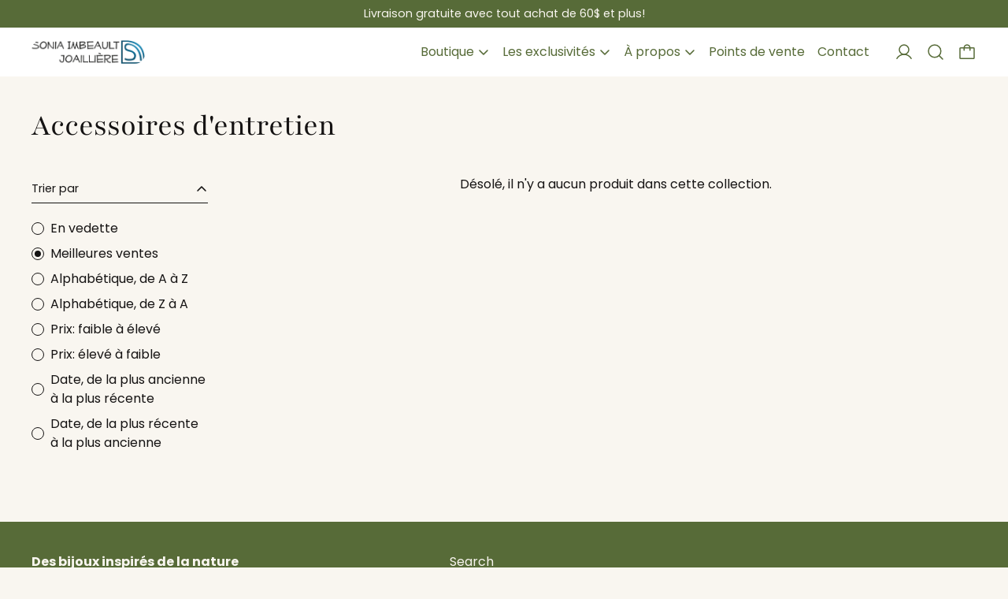

--- FILE ---
content_type: text/html; charset=utf-8
request_url: https://soniaimbeault.ca/collections/accessoires-dentretien
body_size: 25454
content:
<!doctype html>
<html class="no-js" lang="fr">
  <head>
    <meta charset="utf-8">
    <meta http-equiv="X-UA-Compatible" content="IE=edge">
    <meta name="viewport" content="width=device-width,initial-scale=1">
    <meta name="theme-color" content="">
    <link rel="canonical" href="https://soniaimbeault.ca/collections/accessoires-dentretien">
    <link rel="preconnect" href="https://fonts.shopifycdn.com" crossorigin>
    <link rel="preconnect" href="https://cdn.shopify.com" crossorigin>
    <link rel="preconnect" href="https://fonts.shopify.com" crossorigin>
    <link rel="preconnect" href="https://monorail-edge.shopifysvc.com">
<meta name="google-site-verification" content="TmE1ELiCwwAelrJQlm5hfsKiVDWuGTJ8KieCi-YnM8o" /><link rel="preconnect" href="https://fonts.shopifycdn.com" crossorigin><title>Accessoires d&#39;entretien</title>

    

    <script>window.performance && window.performance.mark && window.performance.mark('shopify.content_for_header.start');</script><meta name="facebook-domain-verification" content="uqchvcn8d9wx5ybqpry3kzd0khkfs7">
<meta name="google-site-verification" content="7epeZprWpirdxEHGvhscCojpnb87rxg0UXyfidd-V58">
<meta id="shopify-digital-wallet" name="shopify-digital-wallet" content="/67703963860/digital_wallets/dialog">
<meta name="shopify-checkout-api-token" content="2fad8862ddad2bd73123898a1886e4d6">
<link rel="alternate" type="application/atom+xml" title="Feed" href="/collections/accessoires-dentretien.atom" />
<link rel="alternate" hreflang="x-default" href="https://soniaimbeault.ca/collections/accessoires-dentretien">
<link rel="alternate" hreflang="fr" href="https://soniaimbeault.ca/collections/accessoires-dentretien">
<link rel="alternate" hreflang="en" href="https://soniaimbeault.ca/en/collections/accessoires-dentretien">
<link rel="alternate" type="application/json+oembed" href="https://soniaimbeault.ca/collections/accessoires-dentretien.oembed">
<script async="async" src="/checkouts/internal/preloads.js?locale=fr-CA"></script>
<link rel="preconnect" href="https://shop.app" crossorigin="anonymous">
<script async="async" src="https://shop.app/checkouts/internal/preloads.js?locale=fr-CA&shop_id=67703963860" crossorigin="anonymous"></script>
<script id="apple-pay-shop-capabilities" type="application/json">{"shopId":67703963860,"countryCode":"CA","currencyCode":"CAD","merchantCapabilities":["supports3DS"],"merchantId":"gid:\/\/shopify\/Shop\/67703963860","merchantName":"Sonia Imbeault Joaillière","requiredBillingContactFields":["postalAddress","email"],"requiredShippingContactFields":["postalAddress","email"],"shippingType":"shipping","supportedNetworks":["visa","masterCard","amex","discover","interac","jcb"],"total":{"type":"pending","label":"Sonia Imbeault Joaillière","amount":"1.00"},"shopifyPaymentsEnabled":true,"supportsSubscriptions":true}</script>
<script id="shopify-features" type="application/json">{"accessToken":"2fad8862ddad2bd73123898a1886e4d6","betas":["rich-media-storefront-analytics"],"domain":"soniaimbeault.ca","predictiveSearch":true,"shopId":67703963860,"locale":"fr"}</script>
<script>var Shopify = Shopify || {};
Shopify.shop = "sonia-imbeault-joailliere.myshopify.com";
Shopify.locale = "fr";
Shopify.currency = {"active":"CAD","rate":"1.0"};
Shopify.country = "CA";
Shopify.theme = {"name":"Cascade","id":139066147028,"schema_name":"Cascade","schema_version":"3.2.3","theme_store_id":859,"role":"main"};
Shopify.theme.handle = "null";
Shopify.theme.style = {"id":null,"handle":null};
Shopify.cdnHost = "soniaimbeault.ca/cdn";
Shopify.routes = Shopify.routes || {};
Shopify.routes.root = "/";</script>
<script type="module">!function(o){(o.Shopify=o.Shopify||{}).modules=!0}(window);</script>
<script>!function(o){function n(){var o=[];function n(){o.push(Array.prototype.slice.apply(arguments))}return n.q=o,n}var t=o.Shopify=o.Shopify||{};t.loadFeatures=n(),t.autoloadFeatures=n()}(window);</script>
<script>
  window.ShopifyPay = window.ShopifyPay || {};
  window.ShopifyPay.apiHost = "shop.app\/pay";
  window.ShopifyPay.redirectState = null;
</script>
<script id="shop-js-analytics" type="application/json">{"pageType":"collection"}</script>
<script defer="defer" async type="module" src="//soniaimbeault.ca/cdn/shopifycloud/shop-js/modules/v2/client.init-shop-cart-sync_C7zOiP7n.fr.esm.js"></script>
<script defer="defer" async type="module" src="//soniaimbeault.ca/cdn/shopifycloud/shop-js/modules/v2/chunk.common_CSlijhlg.esm.js"></script>
<script type="module">
  await import("//soniaimbeault.ca/cdn/shopifycloud/shop-js/modules/v2/client.init-shop-cart-sync_C7zOiP7n.fr.esm.js");
await import("//soniaimbeault.ca/cdn/shopifycloud/shop-js/modules/v2/chunk.common_CSlijhlg.esm.js");

  window.Shopify.SignInWithShop?.initShopCartSync?.({"fedCMEnabled":true,"windoidEnabled":true});

</script>
<script>
  window.Shopify = window.Shopify || {};
  if (!window.Shopify.featureAssets) window.Shopify.featureAssets = {};
  window.Shopify.featureAssets['shop-js'] = {"shop-cart-sync":["modules/v2/client.shop-cart-sync_BnBFXf0_.fr.esm.js","modules/v2/chunk.common_CSlijhlg.esm.js"],"init-fed-cm":["modules/v2/client.init-fed-cm_CSbHcSLQ.fr.esm.js","modules/v2/chunk.common_CSlijhlg.esm.js"],"shop-button":["modules/v2/client.shop-button_DLUKcBRB.fr.esm.js","modules/v2/chunk.common_CSlijhlg.esm.js"],"shop-cash-offers":["modules/v2/client.shop-cash-offers_Cua9cdqh.fr.esm.js","modules/v2/chunk.common_CSlijhlg.esm.js","modules/v2/chunk.modal_C0-OIa6B.esm.js"],"init-windoid":["modules/v2/client.init-windoid_BO2kqg2i.fr.esm.js","modules/v2/chunk.common_CSlijhlg.esm.js"],"init-shop-email-lookup-coordinator":["modules/v2/client.init-shop-email-lookup-coordinator_DcBZTVqR.fr.esm.js","modules/v2/chunk.common_CSlijhlg.esm.js"],"shop-toast-manager":["modules/v2/client.shop-toast-manager_CqHEw2nM.fr.esm.js","modules/v2/chunk.common_CSlijhlg.esm.js"],"shop-login-button":["modules/v2/client.shop-login-button_BQtEoURe.fr.esm.js","modules/v2/chunk.common_CSlijhlg.esm.js","modules/v2/chunk.modal_C0-OIa6B.esm.js"],"avatar":["modules/v2/client.avatar_BTnouDA3.fr.esm.js"],"pay-button":["modules/v2/client.pay-button_DUwpSVMx.fr.esm.js","modules/v2/chunk.common_CSlijhlg.esm.js"],"init-shop-cart-sync":["modules/v2/client.init-shop-cart-sync_C7zOiP7n.fr.esm.js","modules/v2/chunk.common_CSlijhlg.esm.js"],"init-customer-accounts":["modules/v2/client.init-customer-accounts_B0gbzGDF.fr.esm.js","modules/v2/client.shop-login-button_BQtEoURe.fr.esm.js","modules/v2/chunk.common_CSlijhlg.esm.js","modules/v2/chunk.modal_C0-OIa6B.esm.js"],"init-shop-for-new-customer-accounts":["modules/v2/client.init-shop-for-new-customer-accounts_C1ax6gR3.fr.esm.js","modules/v2/client.shop-login-button_BQtEoURe.fr.esm.js","modules/v2/chunk.common_CSlijhlg.esm.js","modules/v2/chunk.modal_C0-OIa6B.esm.js"],"init-customer-accounts-sign-up":["modules/v2/client.init-customer-accounts-sign-up_Dx4tXqtI.fr.esm.js","modules/v2/client.shop-login-button_BQtEoURe.fr.esm.js","modules/v2/chunk.common_CSlijhlg.esm.js","modules/v2/chunk.modal_C0-OIa6B.esm.js"],"checkout-modal":["modules/v2/client.checkout-modal_BZLk86_8.fr.esm.js","modules/v2/chunk.common_CSlijhlg.esm.js","modules/v2/chunk.modal_C0-OIa6B.esm.js"],"shop-follow-button":["modules/v2/client.shop-follow-button_YGA9KtE6.fr.esm.js","modules/v2/chunk.common_CSlijhlg.esm.js","modules/v2/chunk.modal_C0-OIa6B.esm.js"],"lead-capture":["modules/v2/client.lead-capture_BKsxsIKj.fr.esm.js","modules/v2/chunk.common_CSlijhlg.esm.js","modules/v2/chunk.modal_C0-OIa6B.esm.js"],"shop-login":["modules/v2/client.shop-login_s6dWeBr2.fr.esm.js","modules/v2/chunk.common_CSlijhlg.esm.js","modules/v2/chunk.modal_C0-OIa6B.esm.js"],"payment-terms":["modules/v2/client.payment-terms_CTuGCy7C.fr.esm.js","modules/v2/chunk.common_CSlijhlg.esm.js","modules/v2/chunk.modal_C0-OIa6B.esm.js"]};
</script>
<script id="__st">var __st={"a":67703963860,"offset":-18000,"reqid":"09fcc84a-7cd8-4789-8a25-bdbbd05aacca-1768456065","pageurl":"soniaimbeault.ca\/collections\/accessoires-dentretien","u":"1353149b86d9","p":"collection","rtyp":"collection","rid":419513893076};</script>
<script>window.ShopifyPaypalV4VisibilityTracking = true;</script>
<script id="captcha-bootstrap">!function(){'use strict';const t='contact',e='account',n='new_comment',o=[[t,t],['blogs',n],['comments',n],[t,'customer']],c=[[e,'customer_login'],[e,'guest_login'],[e,'recover_customer_password'],[e,'create_customer']],r=t=>t.map((([t,e])=>`form[action*='/${t}']:not([data-nocaptcha='true']) input[name='form_type'][value='${e}']`)).join(','),a=t=>()=>t?[...document.querySelectorAll(t)].map((t=>t.form)):[];function s(){const t=[...o],e=r(t);return a(e)}const i='password',u='form_key',d=['recaptcha-v3-token','g-recaptcha-response','h-captcha-response',i],f=()=>{try{return window.sessionStorage}catch{return}},m='__shopify_v',_=t=>t.elements[u];function p(t,e,n=!1){try{const o=window.sessionStorage,c=JSON.parse(o.getItem(e)),{data:r}=function(t){const{data:e,action:n}=t;return t[m]||n?{data:e,action:n}:{data:t,action:n}}(c);for(const[e,n]of Object.entries(r))t.elements[e]&&(t.elements[e].value=n);n&&o.removeItem(e)}catch(o){console.error('form repopulation failed',{error:o})}}const l='form_type',E='cptcha';function T(t){t.dataset[E]=!0}const w=window,h=w.document,L='Shopify',v='ce_forms',y='captcha';let A=!1;((t,e)=>{const n=(g='f06e6c50-85a8-45c8-87d0-21a2b65856fe',I='https://cdn.shopify.com/shopifycloud/storefront-forms-hcaptcha/ce_storefront_forms_captcha_hcaptcha.v1.5.2.iife.js',D={infoText:'Protégé par hCaptcha',privacyText:'Confidentialité',termsText:'Conditions'},(t,e,n)=>{const o=w[L][v],c=o.bindForm;if(c)return c(t,g,e,D).then(n);var r;o.q.push([[t,g,e,D],n]),r=I,A||(h.body.append(Object.assign(h.createElement('script'),{id:'captcha-provider',async:!0,src:r})),A=!0)});var g,I,D;w[L]=w[L]||{},w[L][v]=w[L][v]||{},w[L][v].q=[],w[L][y]=w[L][y]||{},w[L][y].protect=function(t,e){n(t,void 0,e),T(t)},Object.freeze(w[L][y]),function(t,e,n,w,h,L){const[v,y,A,g]=function(t,e,n){const i=e?o:[],u=t?c:[],d=[...i,...u],f=r(d),m=r(i),_=r(d.filter((([t,e])=>n.includes(e))));return[a(f),a(m),a(_),s()]}(w,h,L),I=t=>{const e=t.target;return e instanceof HTMLFormElement?e:e&&e.form},D=t=>v().includes(t);t.addEventListener('submit',(t=>{const e=I(t);if(!e)return;const n=D(e)&&!e.dataset.hcaptchaBound&&!e.dataset.recaptchaBound,o=_(e),c=g().includes(e)&&(!o||!o.value);(n||c)&&t.preventDefault(),c&&!n&&(function(t){try{if(!f())return;!function(t){const e=f();if(!e)return;const n=_(t);if(!n)return;const o=n.value;o&&e.removeItem(o)}(t);const e=Array.from(Array(32),(()=>Math.random().toString(36)[2])).join('');!function(t,e){_(t)||t.append(Object.assign(document.createElement('input'),{type:'hidden',name:u})),t.elements[u].value=e}(t,e),function(t,e){const n=f();if(!n)return;const o=[...t.querySelectorAll(`input[type='${i}']`)].map((({name:t})=>t)),c=[...d,...o],r={};for(const[a,s]of new FormData(t).entries())c.includes(a)||(r[a]=s);n.setItem(e,JSON.stringify({[m]:1,action:t.action,data:r}))}(t,e)}catch(e){console.error('failed to persist form',e)}}(e),e.submit())}));const S=(t,e)=>{t&&!t.dataset[E]&&(n(t,e.some((e=>e===t))),T(t))};for(const o of['focusin','change'])t.addEventListener(o,(t=>{const e=I(t);D(e)&&S(e,y())}));const B=e.get('form_key'),M=e.get(l),P=B&&M;t.addEventListener('DOMContentLoaded',(()=>{const t=y();if(P)for(const e of t)e.elements[l].value===M&&p(e,B);[...new Set([...A(),...v().filter((t=>'true'===t.dataset.shopifyCaptcha))])].forEach((e=>S(e,t)))}))}(h,new URLSearchParams(w.location.search),n,t,e,['guest_login'])})(!0,!0)}();</script>
<script integrity="sha256-4kQ18oKyAcykRKYeNunJcIwy7WH5gtpwJnB7kiuLZ1E=" data-source-attribution="shopify.loadfeatures" defer="defer" src="//soniaimbeault.ca/cdn/shopifycloud/storefront/assets/storefront/load_feature-a0a9edcb.js" crossorigin="anonymous"></script>
<script crossorigin="anonymous" defer="defer" src="//soniaimbeault.ca/cdn/shopifycloud/storefront/assets/shopify_pay/storefront-65b4c6d7.js?v=20250812"></script>
<script data-source-attribution="shopify.dynamic_checkout.dynamic.init">var Shopify=Shopify||{};Shopify.PaymentButton=Shopify.PaymentButton||{isStorefrontPortableWallets:!0,init:function(){window.Shopify.PaymentButton.init=function(){};var t=document.createElement("script");t.src="https://soniaimbeault.ca/cdn/shopifycloud/portable-wallets/latest/portable-wallets.fr.js",t.type="module",document.head.appendChild(t)}};
</script>
<script data-source-attribution="shopify.dynamic_checkout.buyer_consent">
  function portableWalletsHideBuyerConsent(e){var t=document.getElementById("shopify-buyer-consent"),n=document.getElementById("shopify-subscription-policy-button");t&&n&&(t.classList.add("hidden"),t.setAttribute("aria-hidden","true"),n.removeEventListener("click",e))}function portableWalletsShowBuyerConsent(e){var t=document.getElementById("shopify-buyer-consent"),n=document.getElementById("shopify-subscription-policy-button");t&&n&&(t.classList.remove("hidden"),t.removeAttribute("aria-hidden"),n.addEventListener("click",e))}window.Shopify?.PaymentButton&&(window.Shopify.PaymentButton.hideBuyerConsent=portableWalletsHideBuyerConsent,window.Shopify.PaymentButton.showBuyerConsent=portableWalletsShowBuyerConsent);
</script>
<script data-source-attribution="shopify.dynamic_checkout.cart.bootstrap">document.addEventListener("DOMContentLoaded",(function(){function t(){return document.querySelector("shopify-accelerated-checkout-cart, shopify-accelerated-checkout")}if(t())Shopify.PaymentButton.init();else{new MutationObserver((function(e,n){t()&&(Shopify.PaymentButton.init(),n.disconnect())})).observe(document.body,{childList:!0,subtree:!0})}}));
</script>
<script id='scb4127' type='text/javascript' async='' src='https://soniaimbeault.ca/cdn/shopifycloud/privacy-banner/storefront-banner.js'></script><link id="shopify-accelerated-checkout-styles" rel="stylesheet" media="screen" href="https://soniaimbeault.ca/cdn/shopifycloud/portable-wallets/latest/accelerated-checkout-backwards-compat.css" crossorigin="anonymous">
<style id="shopify-accelerated-checkout-cart">
        #shopify-buyer-consent {
  margin-top: 1em;
  display: inline-block;
  width: 100%;
}

#shopify-buyer-consent.hidden {
  display: none;
}

#shopify-subscription-policy-button {
  background: none;
  border: none;
  padding: 0;
  text-decoration: underline;
  font-size: inherit;
  cursor: pointer;
}

#shopify-subscription-policy-button::before {
  box-shadow: none;
}

      </style>

<script>window.performance && window.performance.mark && window.performance.mark('shopify.content_for_header.end');</script>

    

<meta property="og:site_name" content="Sonia Imbeault Joaillière">
<meta property="og:url" content="https://soniaimbeault.ca/collections/accessoires-dentretien">
<meta property="og:title" content="Accessoires d&#39;entretien">
<meta property="og:type" content="website">
<meta property="og:description" content="Sonia Imbeault Joaillière"><meta property="og:image" content="http://soniaimbeault.ca/cdn/shop/files/logo.png?height=628&pad_color=fff&v=1705948711&width=1200">
  <meta property="og:image:secure_url" content="https://soniaimbeault.ca/cdn/shop/files/logo.png?height=628&pad_color=fff&v=1705948711&width=1200">
  <meta property="og:image:width" content="1200">
  <meta property="og:image:height" content="628"><meta name="twitter:card" content="summary_large_image">
<meta name="twitter:title" content="Accessoires d&#39;entretien">
<meta name="twitter:description" content="Sonia Imbeault Joaillière">
<script>
  window.THEMENAME = 'CASCADE';
  window.THEMEVERSION = '3.0.0';

  document.documentElement.className = document.documentElement.className.replace('no-js', 'js');

  function debounce(fn, wait) {
    let t;
    return (...args) => {
      clearTimeout(t);
      t = setTimeout(() => fn.apply(this, args), wait);
    };
  }

  window.theme = {
    strings: {
      loading: "Chargement",
      itemCountOne: "{{ count }} article",
      itemCountOther: "{{ count }} articles",
      addToCart: "Ajouter au panier",
      soldOut: "Épuisé",
      unavailable: "Non disponible",
      regularPrice: "Prix régulier",
      salePrice: "Prix réduit",
      sale: "En solde",
      unitPrice: "Prix unitaire",
      unitPriceSeparator: "par",
      cartEmpty: "Votre panier est vide.",
      cartCookies: "Activer les cookies pour pouvoir utiliser le panier",
      update: "Mettre à jour",
      quantity: "Quantité",
      discountedTotal: "Total après réduction",
      regularTotal: "Total avant réduction",
      priceColumn: "Voir les détails de la réduction dans la colonne Prix.",
      addedToCart: "Ajoutée au panier!",
      cartError: "Une erreur est survenue lors de l’actualisation de votre panier. Essayez de nouveau s’il vous plaît.",
      cartAddError: "Tous les {{ title }} sont dans votre panier."
    },
    routes: {
      root_url: "\/",
      predictive_search_url: "\/search\/suggest",
      cart_url: "\/cart",
      cart_add_url: "\/cart\/add",
      cart_change_url: "\/cart\/change",
      cart_update_url: "\/cart\/update",
      cart_clear_url: "\/cart\/clear",
    },
    moneyFormat: "${{amount}}",
    moneyWithCurrencyFormat: "${{amount}} CAD",
    get defaultMoneyFormat() {
      
        return this.moneyFormat;
      
    },
    cartItemCount: 0,
    settings: {
      cart_type: "page",
      open_drawer_on_add_to_cart: true,
      cascade_enable_parallax: false,
      cascade_fade_in_items: false,
      cascade_parallax_intensity: 50
    },
    info: {
      name: 'Cascade',
    }
  };
</script>

    <script src="//soniaimbeault.ca/cdn/shop/t/2/assets/utils.js?v=134646626555642098581705506663" defer></script>
    <script
      src="//soniaimbeault.ca/cdn/shop/t/2/assets/polyfills-inert.bundle.min.js?v=9775187524458939151705506663"
      type="module"
    ></script>
    <script
      src="//soniaimbeault.ca/cdn/shop/t/2/assets/global.bundle.min.js?v=102872597308353767641705506662"
      type="module"
    ></script>
    
    <script
      src="//soniaimbeault.ca/cdn/shop/t/2/assets/quantity-stepper.js?v=100736204299696274221705506663"
      type="module"
    ></script>
    
    
    
    <script src="//soniaimbeault.ca/cdn/shop/t/2/assets/nav-store.js?v=145849530953554045141705506663" type="module"></script>

    <link href="//soniaimbeault.ca/cdn/shop/t/2/assets/base.bundle.css?v=77177172053250242951705506662" rel="stylesheet" type="text/css" media="all" />
    <link href="//soniaimbeault.ca/cdn/shop/t/2/assets/global.css?v=23189532918757989291705506662" rel="stylesheet" type="text/css" media="all" />
    <link href="//soniaimbeault.ca/cdn/shop/t/2/assets/modules-rte.bundle.css?v=71752928621158428641705506663" rel="stylesheet" type="text/css" media="all" />
    

    

    <style>
  :root {
    font-size: 100.0%;

    --base-font-size-from-settings: 16;

    --space-1: 0.625rem; /* .py-3 */
    --space-2: 1.25rem; /* .py-5 */
    --space-3: 2.5rem; /* .py-10 */
    --space-4: 5rem; /* .py-20 */
    --space-5: 7rem; /* .py-28 */

    --font-size-ratio-xs: 0.8408965;
    --font-size-ratio-sm: 0.8908985;
    --font-size-ratio-base: 1;
    --font-size-ratio-md: 1.189207;
    --font-size-ratio-lg: 1.33484;
    --font-size-ratio-xl: 1.498307;
    --font-size-ratio-2xl: 1.781797;
    --font-size-ratio-3xl: 2.244924;
    --font-size-ratio-4xl: 2.519842;
    --font-size-ratio-5xl: 2.828428;
    --font-size-ratio-6xl: 3.563594;
    --font-size-ratio-7xl: 4;

    --font-size-xs: calc(var(--font-size-ratio-xs) * 1rem);
    --font-size-sm: calc(var(--font-size-ratio-sm) * 1rem);
    --font-size-base: calc(var(--font-size-ratio-base) * 1rem);
    --font-size-md: calc(var(--font-size-ratio-md) * 1rem);
    --font-size-lg: calc(var(--font-size-ratio-lg) * 1rem);
    --font-size-xl: calc(var(--font-size-ratio-xl) * 1rem);
    --font-size-2xl: calc(var(--font-size-ratio-2xl) * 1rem);
    --font-size-3xl: calc(var(--font-size-ratio-3xl) * 1rem);
    --font-size-4xl: calc(var(--font-size-ratio-4xl) * 1rem);
    --font-size-5xl: calc(var(--font-size-ratio-5xl) * 1rem);
    --font-size-6xl: calc(var(--font-size-ratio-6xl) * 1rem);
    --font-size-7xl: calc(var(--font-size-ratio-7xl) * 1rem);

    --base-line-height: 1.4;

    --font-size-theme-basic: var(--font-size-base);
    --line-height-theme-basic: var(--base-line-height);

    --font-size-heading: var(--font-size-3xl);
    --line-height-heading: 1.122462;


    --gutter: 30px;
    --grid-gutter: 60px;

    --spacing-section: var(--space-2);
    --max-site-width: 1820px;

    --cascade-product-form-width: 19rem;
    --cascade-product-cascade-width: min(
      calc(100vw - var(--cascade-product-form-width)),
      calc((100vw - var(--cascade-product-form-width)) + (var(--max-site-width) - 100vw))
    );

    --section-carousel-padding: 2.5rem;

    --icon-thickness: 1.5;
    --icon-svg-select: url(//soniaimbeault.ca/cdn/shop/t/2/assets/icon-select.svg?v=14251996355911059171705949376);
    --icon-svg-select-primary: url(//soniaimbeault.ca/cdn/shop/t/2/assets/icon-select-primary.svg?v=78598658235116900621705950518);
    --icon-svg-select-secondary: url(//soniaimbeault.ca/cdn/shop/t/2/assets/icon-select-secondary.svg?v=10968432503745050331705950518);
    --icon-svg-select-tertiary: url(//soniaimbeault.ca/cdn/shop/t/2/assets/icon-select-tertiary.svg?v=154424312621444757411705950518);

    --icon-svg-arrow-right: url(//soniaimbeault.ca/cdn/shop/t/2/assets/icon-arrow-right.svg?v=11077234417967473981705949376);
    --icon-svg-arrow-right-primary: url(//soniaimbeault.ca/cdn/shop/t/2/assets/icon-arrow-right-primary.svg?v=11077234417967473981705949376);
    --icon-svg-arrow-right-secondary: url(//soniaimbeault.ca/cdn/shop/t/2/assets/icon-arrow-right-secondary.svg?v=109335520455491296491705949376);
    --icon-svg-arrow-right-tertiary: url(//soniaimbeault.ca/cdn/shop/t/2/assets/icon-arrow-right-tertiary.svg?v=15368773214643664101705949376);

    --timing-func-energetic: cubic-bezier(1,0,0.4,1);
    --timing-func-gentle: cubic-bezier(0.5,0,0.4,1);
    --timing-func-neutral: cubic-bezier(0.46,0.03,0.52,0.96);

    --button-border-radius: 1rem;
    --input-border-radius: 1rem;
  }

  @media (min-width: 1200px) {
    :root {
      --cascade-product-form-width: 24rem;
    }
  }

  :root {
    text-decoration-thickness: 1px;
  }

  .text-dynamic-large {
    --min-font-size: calc(
      var(--font-size-ratio-xl) * 16
    );
    --max-font-size: calc(
      var(--font-size-ratio-5xl) * 16
    );
    --min-threshold: 640;
    --max-threshold: 1440;
    --min-font-size-in-px: calc(var(--min-font-size) * 1px);
    --max-font-size-in-px: calc(var(--max-font-size) * 1px);
    --min-threshold-in-px: calc(var(--min-threshold) * 1px);
    --dynamic-font-size: calc(
      var(--min-font-size-in-px) + (var(--max-font-size) - var(--min-font-size)) *
        (100vw - var(--min-threshold-in-px)) /
        (var(--max-threshold) - var(--min-threshold))
    );
    font-size: clamp(
      var(--min-font-size-in-px),
      var(--dynamic-font-size),
      var(--max-font-size-in-px)
    );
    line-height: var(--line-height-heading);
  }

  .text-dynamic-xlarge {
    --min-font-size: calc(
      var(--font-size-ratio-3xl) * 16
    );
    --max-font-size: calc(
      var(--font-size-ratio-7xl) * 16
    );
    --min-threshold: 640;
    --max-threshold: 1440;
    --min-font-size-in-px: calc(var(--min-font-size) * 1px);
    --max-font-size-in-px: calc(var(--max-font-size) * 1px);
    --min-threshold-in-px: calc(var(--min-threshold) * 1px);
    --dynamic-font-size: calc(
      var(--min-font-size-in-px) + (var(--max-font-size) - var(--min-font-size)) *
        (100vw - var(--min-threshold-in-px)) /
        (var(--max-threshold) - var(--min-threshold))
    );
    font-size: clamp(
      var(--min-font-size-in-px),
      var(--dynamic-font-size),
      var(--max-font-size-in-px)
    );
    line-height: var(--line-height-heading);
  }

  @media (min-width: 990px) {
    :root {
      --spacing-section: var(--space-3);
    }
  }

  @media (min-width: 1400px) {
    :root {
      --grid-gutter: 80px;

      --font-size-theme-basic: var(--font-size-base);
      /*--line-height-theme-basic: var(--base-line-height);*/

      --font-size-heading: var(--font-size-4xl);
    }
  }
</style>
<style data-shopify>
  @font-face {
  font-family: Poppins;
  font-weight: 400;
  font-style: normal;
  font-display: swap;
  src: url("//soniaimbeault.ca/cdn/fonts/poppins/poppins_n4.0ba78fa5af9b0e1a374041b3ceaadf0a43b41362.woff2") format("woff2"),
       url("//soniaimbeault.ca/cdn/fonts/poppins/poppins_n4.214741a72ff2596839fc9760ee7a770386cf16ca.woff") format("woff");
}

  @font-face {
  font-family: Playfair;
  font-weight: 400;
  font-style: normal;
  font-display: swap;
  src: url("//soniaimbeault.ca/cdn/fonts/playfair/playfair_n4.13d3b411a6dc3a2e96e8bdc666266166a065c857.woff2") format("woff2"),
       url("//soniaimbeault.ca/cdn/fonts/playfair/playfair_n4.eccd5edeb74430cf755be464a2af96a922b8b9e0.woff") format("woff");
}


    @font-face {
  font-family: Poppins;
  font-weight: 700;
  font-style: normal;
  font-display: swap;
  src: url("//soniaimbeault.ca/cdn/fonts/poppins/poppins_n7.56758dcf284489feb014a026f3727f2f20a54626.woff2") format("woff2"),
       url("//soniaimbeault.ca/cdn/fonts/poppins/poppins_n7.f34f55d9b3d3205d2cd6f64955ff4b36f0cfd8da.woff") format("woff");
}

  

  
    @font-face {
  font-family: Poppins;
  font-weight: 400;
  font-style: italic;
  font-display: swap;
  src: url("//soniaimbeault.ca/cdn/fonts/poppins/poppins_i4.846ad1e22474f856bd6b81ba4585a60799a9f5d2.woff2") format("woff2"),
       url("//soniaimbeault.ca/cdn/fonts/poppins/poppins_i4.56b43284e8b52fc64c1fd271f289a39e8477e9ec.woff") format("woff");
}

  

  
    @font-face {
  font-family: Poppins;
  font-weight: 700;
  font-style: italic;
  font-display: swap;
  src: url("//soniaimbeault.ca/cdn/fonts/poppins/poppins_i7.42fd71da11e9d101e1e6c7932199f925f9eea42d.woff2") format("woff2"),
       url("//soniaimbeault.ca/cdn/fonts/poppins/poppins_i7.ec8499dbd7616004e21155106d13837fff4cf556.woff") format("woff");
}

  

  
    @font-face {
  font-family: Poppins;
  font-weight: 700;
  font-style: normal;
  font-display: swap;
  src: url("//soniaimbeault.ca/cdn/fonts/poppins/poppins_n7.56758dcf284489feb014a026f3727f2f20a54626.woff2") format("woff2"),
       url("//soniaimbeault.ca/cdn/fonts/poppins/poppins_n7.f34f55d9b3d3205d2cd6f64955ff4b36f0cfd8da.woff") format("woff");
}

  

  :root {
    --main-font-stack: Poppins, sans-serif;
    --main-font-weight: 400;
    --main-font-style: normal;
    --heading-font-stack: Playfair, serif;
    --heading-font-weight: 400;
    --heading-font-style: normal;
    --heading-text-transform: none;
  }

  /*
  Typography sizes
  */

  :root {
    --standard-heading-size: var(--font-size-xl);
    --feature-heading-size: var(--font-size-3xl);
    --secondary-heading-size: var(--font-size-base);
  }

  @media (min-width: 990px) {
    :root {
      --standard-heading-size: var(--font-size-xl);
      --feature-heading-size: var(--font-size-4xl);
      --secondary-heading-size: var(--font-size-base);
    }
  }

  .heading-standard {
    font-size: var(--standard-heading-size);
  }

  .heading-feature {
    font-size: var(--feature-heading-size);
  }

  .heading-secondary {
    font-size: var(--secondary-heading-size);
  }

  :root {
    --color-primary-text: 21 19 19;
    --color-primary-background: 249 246 240;
    --color-primary-accent: 87 107 56;
    --color-primary-meta: 221 29 29;

    --color-primary-text-overlay: 249  246  240;
    --color-primary-text-inverse-overlay: 21, 19, 19;
    --color-primary-accent-overlay: 249  246  240;

    --color-primary-solid-button-background: var(--color-primary-accent);
    --color-primary-solid-button-text: var(--color-primary-accent-overlay);
    --color-primary-solid-button-background-hover: var(--color-primary-text);
    --color-primary-solid-button-text-hover: var(--color-primary-text-overlay);


    --color-secondary-text: 87 107 56;
    --color-secondary-background: 255 255 255;
    --color-secondary-accent: 101 86 83;
    --color-secondary-meta: 37 19 19;

    --color-secondary-text-overlay: 255  255  255;
    --color-secondary-text-inverse-overlay: 87, 107, 56;
    --color-secondary-accent-overlay: 255  255  255;

    --color-secondary-solid-button-background: var(--color-secondary-accent);
    --color-secondary-solid-button-text: var(--color-secondary-accent-overlay);
    --color-secondary-solid-button-background-hover: var(--color-secondary-text);
    --color-secondary-solid-button-text-hover: var(--color-secondary-text-overlay);

    --color-tertiary-text: 249 246 240;
    --color-tertiary-background: 87 107 56;
    --color-tertiary-accent: 196 204 184;
    --color-tertiary-meta: 255 210 0;

    --color-tertiary-text-overlay: 87  107  56;
    --color-tertiary-text-inverse-overlay: 249, 246, 240;
    --color-tertiary-accent-overlay: 87  107  56;

    --color-tertiary-solid-button-background: var(--color-tertiary-accent);
    --color-tertiary-solid-button-text: var(--color-tertiary-accent-overlay);
    --color-tertiary-solid-button-background-hover: var(--color-tertiary-text);
    --color-tertiary-solid-button-text-hover: var(--color-tertiary-text-overlay);

    --color-white-text-text: 255 255 255;
    --color-white-text-text-overlay: 0 0 0;

    --color-black-text-text: 0 0 0;
    --color-black-text-text-overlay: 255 255 255;


  }


  
    img,
    svg[class*="placeholder"],
    model-viewer,
    shopify-model-viewer-ui,
    video,
    iframe[src*="youtube"] {
      border-radius: 0.8rem;
    }

    .has-full-bleed-images img,
    .has-full-bleed-images svg[class*="placeholder"],
    .has-full-bleed-images model-viewer,
    .has-full-bleed-images shopify-model-viewer-ui,
    .has-full-bleed-images video,
    .has-full-bleed-images iframe[src*="youtube"] {
      border-radius: unset;
    }
  
</style>
<style>
  body {
    background-color: rgb(var(--color-primary-background));
    color: rgb(var(--color-primary-text));
    font-family: var(--main-font-stack);
    font-weight: var(--main-font-weight);
    font-style: var(--main-font-style);
    -webkit-font-smoothing: antialiased;
    -moz-osx-font-smoothing: grayscale;
    -webkit-text-size-adjust: 100%;
  }

  :root {
    --color-scheme-error: 245, 0, 0;
    --color-scheme-success: 0, 215, 0;
  }

  @media (prefers-color-scheme: light) {
    :root {
      --color-os-background: 255, 255, 255;
    }
  }

  @media (prefers-color-scheme: dark) {
    :root {
      --color-os-background: 0, 0, 0;
    }
  }

  [data-color-scheme] {
    --color-scheme-button-text-hover: var(--color-scheme-accent);
    --color-scheme-button-background-hover: var(--color-scheme-background);
  }

  [data-color-scheme="primary"] {
    --color-scheme-text: var(--color-primary-text);
    --color-scheme-text-overlay: var(--color-primary-text-overlay);
    --color-scheme-background: var(--color-primary-background);
    --color-scheme-accent: var(--color-primary-accent);
    --color-scheme-accent-overlay: var(--color-primary-accent-overlay);
    --color-scheme-meta: var(--color-primary-meta);
    --color-scheme-solid-button-background: var(--color-primary-solid-button-background);
    --color-scheme-solid-button-text: var(--color-primary-solid-button-text);
    --color-scheme-solid-button-background-hover: var(--color-primary-solid-button-background-hover);
    --color-scheme-solid-button-text-hover: var(--color-primary-solid-button-text-hover);
  }

  [data-color-scheme="primary-overlay"] {
    --color-scheme-text: var(--color-primary-text-inverse-overlay);
    --color-scheme-background: var(--color-primary-text-overlay);
    --color-scheme-accent: var(--color-primary-accent);
    --color-scheme-meta: var(--color-primary-meta);
  }

  [data-color-scheme="primary-overlay-inverse"] {
    --color-scheme-text: var(--color-primary-text-overlay);
    --color-scheme-background: var(--color-primary-text-inverse-overlay);
    --color-scheme-accent: var(--color-primary-accent);
    --color-scheme-meta: var(--color-primary-meta);
  }

  [data-color-scheme="secondary"] {
    --color-scheme-text: var(--color-secondary-text);
    --color-scheme-text-overlay: var(--color-secondary-text-overlay);
    --color-scheme-background: var(--color-secondary-background);
    --color-scheme-accent: var(--color-secondary-accent);
    --color-scheme-accent-overlay: var(--color-secondary-accent-overlay);
    --color-scheme-meta: var(--color-secondary-meta);
    --color-scheme-solid-button-background: var(--color-secondary-solid-button-background);
    --color-scheme-solid-button-text: var(--color-secondary-solid-button-text);
    --color-scheme-solid-button-background-hover: var(--color-secondary-solid-button-background-hover);
    --color-scheme-solid-button-text-hover: var(--color-secondary-solid-button-text-hover);
  }

  [data-color-scheme="secondary-overlay"] {
    --color-scheme-text: var(--color-secondary-text-inverse-overlay);
    --color-scheme-background: var(--color-secondary-text-overlay);
    --color-scheme-accent: var(--color-secondary-accent);
    --color-scheme-meta: var(--color-secondary-meta);
  }

  [data-color-scheme="secondary-overlay-inverse"] {
    --color-scheme-text: var(--color-secondary-text-overlay);
    --color-scheme-background: var(--color-secondary-text-inverse-overlay);
    --color-scheme-accent: var(--color-secondary-accent);
    --color-scheme-meta: var(--color-secondary-meta);
  }

  [data-color-scheme="tertiary"] {
    --color-scheme-text: var(--color-tertiary-text);
    --color-scheme-text-overlay: var(--color-tertiary-text-overlay);
    --color-scheme-background: var(--color-tertiary-background);
    --color-scheme-accent: var(--color-tertiary-accent);
    --color-scheme-accent-overlay: var(--color-tertiary-accent-overlay);
    --color-scheme-meta: var(--color-tertiary-meta);
    --color-scheme-solid-button-background: var(--color-tertiary-solid-button-background);
    --color-scheme-solid-button-text: var(--color-tertiary-solid-button-text);
    --color-scheme-solid-button-background-hover: var(--color-tertiary-solid-button-background-hover);
    --color-scheme-solid-button-text-hover: var(--color-tertiary-solid-button-text-hover);
  }

  [data-color-scheme="tertiary-overlay"] {
    --color-scheme-text: var(--color-tertiary-text-inverse-overlay);
    --color-scheme-background: var(--color-tertiary-text-overlay);
    --color-scheme-accent: var(--color-tertiary-accent);
    --color-scheme-meta: var(--color-tertiary-meta);
  }

  [data-color-scheme="tertiary-overlay-inverse"] {
    --color-scheme-text: var(--color-tertiary-text-overlay);
    --color-scheme-background: var(--color-tertiary-text-inverse-overlay);
    --color-scheme-accent: var(--color-tertiary-accent);
    --color-scheme-meta: var(--color-tertiary-meta);
  }

  [data-color-scheme="white-text"] {
    --color-scheme-text: 255 255 255;
    --color-scheme-text-overlay: 0 0 0;
    --color-scheme-background: 0 0 0;
    /* These will fall back to the parent section’s accent and accent overlay colours or, failing that, the primary accent and accent overlay colours */
    --color-scheme-button-text-hover: var(--color-scheme-accent, var(--color-primary-accent));
    --color-scheme-button-background-hover: var(--color-scheme-accent-overlay, var(--color-primary-accent-overlay));
    --color-scheme-solid-button-background: 255 255 255;
    --color-scheme-solid-button-text: 0 0 0;
    --color-scheme-solid-button-background-hover: var(--color-scheme-accent, var(--color-primary-accent));
    --color-scheme-solid-button-text-hover: var(--color-scheme-accent-overlay, var(--color-primary-accent-overlay));
  }

  [data-color-scheme="black-text"] {
    --color-scheme-text: 0 0 0;
    --color-scheme-text-overlay: 255 255 255;
    --color-scheme-background: 255 255 255;
    /* These will fall back to the parent section’s accent and accent overlay colours or, failing that, the primary accent and accent overlay colours */
    --color-scheme-button-text-hover: var(--color-scheme-accent, var(--color-primary-accent));
    --color-scheme-button-background-hover: var(--color-scheme-accent-overlay, var(--color-primary-accent-overlay));
    --color-scheme-solid-button-background: 0 0 0;
    --color-scheme-solid-button-text: 255 255 255;
    --color-scheme-solid-button-background-hover: var(--color-scheme-accent, var(--color-primary-accent));
    --color-scheme-solid-button-text-hover: var(--color-scheme-accent-overlay, var(--color-primary-accent-overlay));
  }

  @keyframes marquee {
    0% {
      transform: translateX(0);
      -webkit-transform: translateX(0);
    }
    100% {
      transform: translateX(-100%);
      -webkit-transform: translateX(-100%);
    }
  }
</style>



<style id="generated-critical-css">
.break-word{overflow-wrap:anywhere;word-break:normal}[data-shopify-xr-hidden]{visibility:hidden}@media (min-width:768px){[data-shopify-xr-hidden]{display:none}}.dynamic-payment-buttons .shopify-payment-button__button--hidden{display:none}.max-w-site{max-width:var(--max-site-width)}.py-section{padding-bottom:var(--spacing-section);padding-top:var(--spacing-section)}
</style>
<style id="manual-critical-css">
  [x-cloak] {
    display: none;
  }

  html.no-js [x-cloak].no-js-undo-cloak {
    display: initial;
  }

  body {
    display: flex;
    flex-direction: column;
    min-height: 100vh;
  }
</style>



  <link rel="preload" as="font" href="//soniaimbeault.ca/cdn/fonts/playfair/playfair_n4.13d3b411a6dc3a2e96e8bdc666266166a065c857.woff2" type="font/woff2" crossorigin>


  <link rel="preload" as="font" href="//soniaimbeault.ca/cdn/fonts/poppins/poppins_n4.0ba78fa5af9b0e1a374041b3ceaadf0a43b41362.woff2" type="font/woff2" crossorigin>






<style data-shopify>
  
</style>

<link href="//soniaimbeault.ca/cdn/shop/t/2/assets/loading.css?v=166302454930234462721705506662" rel="stylesheet" type="text/css" media="all" />

    <script>
      function onYouTubeIframeAPIReady() {
        document.body.dispatchEvent(new CustomEvent('youtubeiframeapiready'));
      }
    </script>
    <script src="//soniaimbeault.ca/cdn/shop/t/2/assets/enhancements.js?v=102687529529386966651705506662" defer></script>
  <link href="https://monorail-edge.shopifysvc.com" rel="dns-prefetch">
<script>(function(){if ("sendBeacon" in navigator && "performance" in window) {try {var session_token_from_headers = performance.getEntriesByType('navigation')[0].serverTiming.find(x => x.name == '_s').description;} catch {var session_token_from_headers = undefined;}var session_cookie_matches = document.cookie.match(/_shopify_s=([^;]*)/);var session_token_from_cookie = session_cookie_matches && session_cookie_matches.length === 2 ? session_cookie_matches[1] : "";var session_token = session_token_from_headers || session_token_from_cookie || "";function handle_abandonment_event(e) {var entries = performance.getEntries().filter(function(entry) {return /monorail-edge.shopifysvc.com/.test(entry.name);});if (!window.abandonment_tracked && entries.length === 0) {window.abandonment_tracked = true;var currentMs = Date.now();var navigation_start = performance.timing.navigationStart;var payload = {shop_id: 67703963860,url: window.location.href,navigation_start,duration: currentMs - navigation_start,session_token,page_type: "collection"};window.navigator.sendBeacon("https://monorail-edge.shopifysvc.com/v1/produce", JSON.stringify({schema_id: "online_store_buyer_site_abandonment/1.1",payload: payload,metadata: {event_created_at_ms: currentMs,event_sent_at_ms: currentMs}}));}}window.addEventListener('pagehide', handle_abandonment_event);}}());</script>
<script id="web-pixels-manager-setup">(function e(e,d,r,n,o){if(void 0===o&&(o={}),!Boolean(null===(a=null===(i=window.Shopify)||void 0===i?void 0:i.analytics)||void 0===a?void 0:a.replayQueue)){var i,a;window.Shopify=window.Shopify||{};var t=window.Shopify;t.analytics=t.analytics||{};var s=t.analytics;s.replayQueue=[],s.publish=function(e,d,r){return s.replayQueue.push([e,d,r]),!0};try{self.performance.mark("wpm:start")}catch(e){}var l=function(){var e={modern:/Edge?\/(1{2}[4-9]|1[2-9]\d|[2-9]\d{2}|\d{4,})\.\d+(\.\d+|)|Firefox\/(1{2}[4-9]|1[2-9]\d|[2-9]\d{2}|\d{4,})\.\d+(\.\d+|)|Chrom(ium|e)\/(9{2}|\d{3,})\.\d+(\.\d+|)|(Maci|X1{2}).+ Version\/(15\.\d+|(1[6-9]|[2-9]\d|\d{3,})\.\d+)([,.]\d+|)( \(\w+\)|)( Mobile\/\w+|) Safari\/|Chrome.+OPR\/(9{2}|\d{3,})\.\d+\.\d+|(CPU[ +]OS|iPhone[ +]OS|CPU[ +]iPhone|CPU IPhone OS|CPU iPad OS)[ +]+(15[._]\d+|(1[6-9]|[2-9]\d|\d{3,})[._]\d+)([._]\d+|)|Android:?[ /-](13[3-9]|1[4-9]\d|[2-9]\d{2}|\d{4,})(\.\d+|)(\.\d+|)|Android.+Firefox\/(13[5-9]|1[4-9]\d|[2-9]\d{2}|\d{4,})\.\d+(\.\d+|)|Android.+Chrom(ium|e)\/(13[3-9]|1[4-9]\d|[2-9]\d{2}|\d{4,})\.\d+(\.\d+|)|SamsungBrowser\/([2-9]\d|\d{3,})\.\d+/,legacy:/Edge?\/(1[6-9]|[2-9]\d|\d{3,})\.\d+(\.\d+|)|Firefox\/(5[4-9]|[6-9]\d|\d{3,})\.\d+(\.\d+|)|Chrom(ium|e)\/(5[1-9]|[6-9]\d|\d{3,})\.\d+(\.\d+|)([\d.]+$|.*Safari\/(?![\d.]+ Edge\/[\d.]+$))|(Maci|X1{2}).+ Version\/(10\.\d+|(1[1-9]|[2-9]\d|\d{3,})\.\d+)([,.]\d+|)( \(\w+\)|)( Mobile\/\w+|) Safari\/|Chrome.+OPR\/(3[89]|[4-9]\d|\d{3,})\.\d+\.\d+|(CPU[ +]OS|iPhone[ +]OS|CPU[ +]iPhone|CPU IPhone OS|CPU iPad OS)[ +]+(10[._]\d+|(1[1-9]|[2-9]\d|\d{3,})[._]\d+)([._]\d+|)|Android:?[ /-](13[3-9]|1[4-9]\d|[2-9]\d{2}|\d{4,})(\.\d+|)(\.\d+|)|Mobile Safari.+OPR\/([89]\d|\d{3,})\.\d+\.\d+|Android.+Firefox\/(13[5-9]|1[4-9]\d|[2-9]\d{2}|\d{4,})\.\d+(\.\d+|)|Android.+Chrom(ium|e)\/(13[3-9]|1[4-9]\d|[2-9]\d{2}|\d{4,})\.\d+(\.\d+|)|Android.+(UC? ?Browser|UCWEB|U3)[ /]?(15\.([5-9]|\d{2,})|(1[6-9]|[2-9]\d|\d{3,})\.\d+)\.\d+|SamsungBrowser\/(5\.\d+|([6-9]|\d{2,})\.\d+)|Android.+MQ{2}Browser\/(14(\.(9|\d{2,})|)|(1[5-9]|[2-9]\d|\d{3,})(\.\d+|))(\.\d+|)|K[Aa][Ii]OS\/(3\.\d+|([4-9]|\d{2,})\.\d+)(\.\d+|)/},d=e.modern,r=e.legacy,n=navigator.userAgent;return n.match(d)?"modern":n.match(r)?"legacy":"unknown"}(),u="modern"===l?"modern":"legacy",c=(null!=n?n:{modern:"",legacy:""})[u],f=function(e){return[e.baseUrl,"/wpm","/b",e.hashVersion,"modern"===e.buildTarget?"m":"l",".js"].join("")}({baseUrl:d,hashVersion:r,buildTarget:u}),m=function(e){var d=e.version,r=e.bundleTarget,n=e.surface,o=e.pageUrl,i=e.monorailEndpoint;return{emit:function(e){var a=e.status,t=e.errorMsg,s=(new Date).getTime(),l=JSON.stringify({metadata:{event_sent_at_ms:s},events:[{schema_id:"web_pixels_manager_load/3.1",payload:{version:d,bundle_target:r,page_url:o,status:a,surface:n,error_msg:t},metadata:{event_created_at_ms:s}}]});if(!i)return console&&console.warn&&console.warn("[Web Pixels Manager] No Monorail endpoint provided, skipping logging."),!1;try{return self.navigator.sendBeacon.bind(self.navigator)(i,l)}catch(e){}var u=new XMLHttpRequest;try{return u.open("POST",i,!0),u.setRequestHeader("Content-Type","text/plain"),u.send(l),!0}catch(e){return console&&console.warn&&console.warn("[Web Pixels Manager] Got an unhandled error while logging to Monorail."),!1}}}}({version:r,bundleTarget:l,surface:e.surface,pageUrl:self.location.href,monorailEndpoint:e.monorailEndpoint});try{o.browserTarget=l,function(e){var d=e.src,r=e.async,n=void 0===r||r,o=e.onload,i=e.onerror,a=e.sri,t=e.scriptDataAttributes,s=void 0===t?{}:t,l=document.createElement("script"),u=document.querySelector("head"),c=document.querySelector("body");if(l.async=n,l.src=d,a&&(l.integrity=a,l.crossOrigin="anonymous"),s)for(var f in s)if(Object.prototype.hasOwnProperty.call(s,f))try{l.dataset[f]=s[f]}catch(e){}if(o&&l.addEventListener("load",o),i&&l.addEventListener("error",i),u)u.appendChild(l);else{if(!c)throw new Error("Did not find a head or body element to append the script");c.appendChild(l)}}({src:f,async:!0,onload:function(){if(!function(){var e,d;return Boolean(null===(d=null===(e=window.Shopify)||void 0===e?void 0:e.analytics)||void 0===d?void 0:d.initialized)}()){var d=window.webPixelsManager.init(e)||void 0;if(d){var r=window.Shopify.analytics;r.replayQueue.forEach((function(e){var r=e[0],n=e[1],o=e[2];d.publishCustomEvent(r,n,o)})),r.replayQueue=[],r.publish=d.publishCustomEvent,r.visitor=d.visitor,r.initialized=!0}}},onerror:function(){return m.emit({status:"failed",errorMsg:"".concat(f," has failed to load")})},sri:function(e){var d=/^sha384-[A-Za-z0-9+/=]+$/;return"string"==typeof e&&d.test(e)}(c)?c:"",scriptDataAttributes:o}),m.emit({status:"loading"})}catch(e){m.emit({status:"failed",errorMsg:(null==e?void 0:e.message)||"Unknown error"})}}})({shopId: 67703963860,storefrontBaseUrl: "https://soniaimbeault.ca",extensionsBaseUrl: "https://extensions.shopifycdn.com/cdn/shopifycloud/web-pixels-manager",monorailEndpoint: "https://monorail-edge.shopifysvc.com/unstable/produce_batch",surface: "storefront-renderer",enabledBetaFlags: ["2dca8a86"],webPixelsConfigList: [{"id":"505839828","configuration":"{\"config\":\"{\\\"pixel_id\\\":\\\"G-FRBVDHG8RF\\\",\\\"target_country\\\":\\\"CA\\\",\\\"gtag_events\\\":[{\\\"type\\\":\\\"begin_checkout\\\",\\\"action_label\\\":\\\"G-FRBVDHG8RF\\\"},{\\\"type\\\":\\\"search\\\",\\\"action_label\\\":\\\"G-FRBVDHG8RF\\\"},{\\\"type\\\":\\\"view_item\\\",\\\"action_label\\\":[\\\"G-FRBVDHG8RF\\\",\\\"MC-9QSTTPHMB6\\\"]},{\\\"type\\\":\\\"purchase\\\",\\\"action_label\\\":[\\\"G-FRBVDHG8RF\\\",\\\"MC-9QSTTPHMB6\\\"]},{\\\"type\\\":\\\"page_view\\\",\\\"action_label\\\":[\\\"G-FRBVDHG8RF\\\",\\\"MC-9QSTTPHMB6\\\"]},{\\\"type\\\":\\\"add_payment_info\\\",\\\"action_label\\\":\\\"G-FRBVDHG8RF\\\"},{\\\"type\\\":\\\"add_to_cart\\\",\\\"action_label\\\":\\\"G-FRBVDHG8RF\\\"}],\\\"enable_monitoring_mode\\\":false}\"}","eventPayloadVersion":"v1","runtimeContext":"OPEN","scriptVersion":"b2a88bafab3e21179ed38636efcd8a93","type":"APP","apiClientId":1780363,"privacyPurposes":[],"dataSharingAdjustments":{"protectedCustomerApprovalScopes":["read_customer_address","read_customer_email","read_customer_name","read_customer_personal_data","read_customer_phone"]}},{"id":"204603604","configuration":"{\"pixel_id\":\"780979703577243\",\"pixel_type\":\"facebook_pixel\",\"metaapp_system_user_token\":\"-\"}","eventPayloadVersion":"v1","runtimeContext":"OPEN","scriptVersion":"ca16bc87fe92b6042fbaa3acc2fbdaa6","type":"APP","apiClientId":2329312,"privacyPurposes":["ANALYTICS","MARKETING","SALE_OF_DATA"],"dataSharingAdjustments":{"protectedCustomerApprovalScopes":["read_customer_address","read_customer_email","read_customer_name","read_customer_personal_data","read_customer_phone"]}},{"id":"101122260","configuration":"{\"tagID\":\"2613957750667\"}","eventPayloadVersion":"v1","runtimeContext":"STRICT","scriptVersion":"18031546ee651571ed29edbe71a3550b","type":"APP","apiClientId":3009811,"privacyPurposes":["ANALYTICS","MARKETING","SALE_OF_DATA"],"dataSharingAdjustments":{"protectedCustomerApprovalScopes":["read_customer_address","read_customer_email","read_customer_name","read_customer_personal_data","read_customer_phone"]}},{"id":"shopify-app-pixel","configuration":"{}","eventPayloadVersion":"v1","runtimeContext":"STRICT","scriptVersion":"0450","apiClientId":"shopify-pixel","type":"APP","privacyPurposes":["ANALYTICS","MARKETING"]},{"id":"shopify-custom-pixel","eventPayloadVersion":"v1","runtimeContext":"LAX","scriptVersion":"0450","apiClientId":"shopify-pixel","type":"CUSTOM","privacyPurposes":["ANALYTICS","MARKETING"]}],isMerchantRequest: false,initData: {"shop":{"name":"Sonia Imbeault Joaillière","paymentSettings":{"currencyCode":"CAD"},"myshopifyDomain":"sonia-imbeault-joailliere.myshopify.com","countryCode":"CA","storefrontUrl":"https:\/\/soniaimbeault.ca"},"customer":null,"cart":null,"checkout":null,"productVariants":[],"purchasingCompany":null},},"https://soniaimbeault.ca/cdn","7cecd0b6w90c54c6cpe92089d5m57a67346",{"modern":"","legacy":""},{"shopId":"67703963860","storefrontBaseUrl":"https:\/\/soniaimbeault.ca","extensionBaseUrl":"https:\/\/extensions.shopifycdn.com\/cdn\/shopifycloud\/web-pixels-manager","surface":"storefront-renderer","enabledBetaFlags":"[\"2dca8a86\"]","isMerchantRequest":"false","hashVersion":"7cecd0b6w90c54c6cpe92089d5m57a67346","publish":"custom","events":"[[\"page_viewed\",{}],[\"collection_viewed\",{\"collection\":{\"id\":\"419513893076\",\"title\":\"Accessoires d'entretien\",\"productVariants\":[]}}]]"});</script><script>
  window.ShopifyAnalytics = window.ShopifyAnalytics || {};
  window.ShopifyAnalytics.meta = window.ShopifyAnalytics.meta || {};
  window.ShopifyAnalytics.meta.currency = 'CAD';
  var meta = {"products":[],"page":{"pageType":"collection","resourceType":"collection","resourceId":419513893076,"requestId":"09fcc84a-7cd8-4789-8a25-bdbbd05aacca-1768456065"}};
  for (var attr in meta) {
    window.ShopifyAnalytics.meta[attr] = meta[attr];
  }
</script>
<script class="analytics">
  (function () {
    var customDocumentWrite = function(content) {
      var jquery = null;

      if (window.jQuery) {
        jquery = window.jQuery;
      } else if (window.Checkout && window.Checkout.$) {
        jquery = window.Checkout.$;
      }

      if (jquery) {
        jquery('body').append(content);
      }
    };

    var hasLoggedConversion = function(token) {
      if (token) {
        return document.cookie.indexOf('loggedConversion=' + token) !== -1;
      }
      return false;
    }

    var setCookieIfConversion = function(token) {
      if (token) {
        var twoMonthsFromNow = new Date(Date.now());
        twoMonthsFromNow.setMonth(twoMonthsFromNow.getMonth() + 2);

        document.cookie = 'loggedConversion=' + token + '; expires=' + twoMonthsFromNow;
      }
    }

    var trekkie = window.ShopifyAnalytics.lib = window.trekkie = window.trekkie || [];
    if (trekkie.integrations) {
      return;
    }
    trekkie.methods = [
      'identify',
      'page',
      'ready',
      'track',
      'trackForm',
      'trackLink'
    ];
    trekkie.factory = function(method) {
      return function() {
        var args = Array.prototype.slice.call(arguments);
        args.unshift(method);
        trekkie.push(args);
        return trekkie;
      };
    };
    for (var i = 0; i < trekkie.methods.length; i++) {
      var key = trekkie.methods[i];
      trekkie[key] = trekkie.factory(key);
    }
    trekkie.load = function(config) {
      trekkie.config = config || {};
      trekkie.config.initialDocumentCookie = document.cookie;
      var first = document.getElementsByTagName('script')[0];
      var script = document.createElement('script');
      script.type = 'text/javascript';
      script.onerror = function(e) {
        var scriptFallback = document.createElement('script');
        scriptFallback.type = 'text/javascript';
        scriptFallback.onerror = function(error) {
                var Monorail = {
      produce: function produce(monorailDomain, schemaId, payload) {
        var currentMs = new Date().getTime();
        var event = {
          schema_id: schemaId,
          payload: payload,
          metadata: {
            event_created_at_ms: currentMs,
            event_sent_at_ms: currentMs
          }
        };
        return Monorail.sendRequest("https://" + monorailDomain + "/v1/produce", JSON.stringify(event));
      },
      sendRequest: function sendRequest(endpointUrl, payload) {
        // Try the sendBeacon API
        if (window && window.navigator && typeof window.navigator.sendBeacon === 'function' && typeof window.Blob === 'function' && !Monorail.isIos12()) {
          var blobData = new window.Blob([payload], {
            type: 'text/plain'
          });

          if (window.navigator.sendBeacon(endpointUrl, blobData)) {
            return true;
          } // sendBeacon was not successful

        } // XHR beacon

        var xhr = new XMLHttpRequest();

        try {
          xhr.open('POST', endpointUrl);
          xhr.setRequestHeader('Content-Type', 'text/plain');
          xhr.send(payload);
        } catch (e) {
          console.log(e);
        }

        return false;
      },
      isIos12: function isIos12() {
        return window.navigator.userAgent.lastIndexOf('iPhone; CPU iPhone OS 12_') !== -1 || window.navigator.userAgent.lastIndexOf('iPad; CPU OS 12_') !== -1;
      }
    };
    Monorail.produce('monorail-edge.shopifysvc.com',
      'trekkie_storefront_load_errors/1.1',
      {shop_id: 67703963860,
      theme_id: 139066147028,
      app_name: "storefront",
      context_url: window.location.href,
      source_url: "//soniaimbeault.ca/cdn/s/trekkie.storefront.55c6279c31a6628627b2ba1c5ff367020da294e2.min.js"});

        };
        scriptFallback.async = true;
        scriptFallback.src = '//soniaimbeault.ca/cdn/s/trekkie.storefront.55c6279c31a6628627b2ba1c5ff367020da294e2.min.js';
        first.parentNode.insertBefore(scriptFallback, first);
      };
      script.async = true;
      script.src = '//soniaimbeault.ca/cdn/s/trekkie.storefront.55c6279c31a6628627b2ba1c5ff367020da294e2.min.js';
      first.parentNode.insertBefore(script, first);
    };
    trekkie.load(
      {"Trekkie":{"appName":"storefront","development":false,"defaultAttributes":{"shopId":67703963860,"isMerchantRequest":null,"themeId":139066147028,"themeCityHash":"791042200566366547","contentLanguage":"fr","currency":"CAD","eventMetadataId":"40a7b947-f4e3-4a17-9eff-05b657a9ab8f"},"isServerSideCookieWritingEnabled":true,"monorailRegion":"shop_domain","enabledBetaFlags":["65f19447"]},"Session Attribution":{},"S2S":{"facebookCapiEnabled":true,"source":"trekkie-storefront-renderer","apiClientId":580111}}
    );

    var loaded = false;
    trekkie.ready(function() {
      if (loaded) return;
      loaded = true;

      window.ShopifyAnalytics.lib = window.trekkie;

      var originalDocumentWrite = document.write;
      document.write = customDocumentWrite;
      try { window.ShopifyAnalytics.merchantGoogleAnalytics.call(this); } catch(error) {};
      document.write = originalDocumentWrite;

      window.ShopifyAnalytics.lib.page(null,{"pageType":"collection","resourceType":"collection","resourceId":419513893076,"requestId":"09fcc84a-7cd8-4789-8a25-bdbbd05aacca-1768456065","shopifyEmitted":true});

      var match = window.location.pathname.match(/checkouts\/(.+)\/(thank_you|post_purchase)/)
      var token = match? match[1]: undefined;
      if (!hasLoggedConversion(token)) {
        setCookieIfConversion(token);
        window.ShopifyAnalytics.lib.track("Viewed Product Category",{"currency":"CAD","category":"Collection: accessoires-dentretien","collectionName":"accessoires-dentretien","collectionId":419513893076,"nonInteraction":true},undefined,undefined,{"shopifyEmitted":true});
      }
    });


        var eventsListenerScript = document.createElement('script');
        eventsListenerScript.async = true;
        eventsListenerScript.src = "//soniaimbeault.ca/cdn/shopifycloud/storefront/assets/shop_events_listener-3da45d37.js";
        document.getElementsByTagName('head')[0].appendChild(eventsListenerScript);

})();</script>
<script
  defer
  src="https://soniaimbeault.ca/cdn/shopifycloud/perf-kit/shopify-perf-kit-3.0.3.min.js"
  data-application="storefront-renderer"
  data-shop-id="67703963860"
  data-render-region="gcp-us-central1"
  data-page-type="collection"
  data-theme-instance-id="139066147028"
  data-theme-name="Cascade"
  data-theme-version="3.2.3"
  data-monorail-region="shop_domain"
  data-resource-timing-sampling-rate="10"
  data-shs="true"
  data-shs-beacon="true"
  data-shs-export-with-fetch="true"
  data-shs-logs-sample-rate="1"
  data-shs-beacon-endpoint="https://soniaimbeault.ca/api/collect"
></script>
</head>

  <body class="theme-ctas-are-theme-buttons theme-buttons-style-1 ">
    <a class="skip-link" href="#MainContent">Passer au contenu</a>

    <!-- BEGIN sections: header-group -->
<div id="shopify-section-sections--17223029358804__sidebar" class="shopify-section shopify-section-group-header-group"><section x-data="ThemeSection_SidebarNav">
  <template data-should-teleport="#left-drawer-slot">
    <div
      x-show="$store.modals.leftDrawer.contents === 'mobile-sidebar-nav'"
      :data-modal-label="
        ($store.modals.leftDrawer.contents === 'mobile-sidebar-nav')
        ?
        'Main menu'
        : false"
      class="sidebar-nav py-6"
    >
      <div>
        <div class="relative flex items-center justify-between pb-4">
  <h2 class="sr-only" class="" tabindex="-1">
    Main menu
  </h2>
  <button @click.prevent="$store.modals.close('mobile-sidebar-nav')" class="block top-0 js-enabled">
    <span class="sr-only">Fermer (Esc)</span>
    <span class="ml-auto inline-block w-6 h-6"><svg class="theme-icon" viewBox="0 0 48 48" fill="none" xmlns="http://www.w3.org/2000/svg">
<path d="M37.5 10.5L10.5 37.5" stroke="black" stroke-width="2" stroke-linecap="round" stroke-linejoin="round"/>
<path d="M37.5 37.5L10.5 10.5" stroke="black" stroke-width="2" stroke-linecap="round" stroke-linejoin="round"/>
</svg>
</span>
  </button>
</div>
<ul class="mt-8">
  
    
    
    <li class="mb-10 font-heading text-heading-standard">
      
        <div
          x-data="
            {
              expanded: false
            }
          "
        >
          <button
            class="font-heading text-heading-standard w-full flex flex-row justify-between items-center text-left"
            @click="expanded = ! expanded"
            :aria-expanded="expanded"
          >
            <span>Boutique</span>
            <div class="ml-auto js-enabled">
              <span
                class="w-6 h-6 block transition-transform ease-gentle duration-[280ms]"
                x-cloak
                :class="{ '-rotate-180' : expanded, 'rotate-0' : ! expanded }"
              >
                <svg class="theme-icon" viewBox="0 0 48 48" fill="none" xmlns="http://www.w3.org/2000/svg">
<path d="M39 18L24 33L9 18" stroke="black" stroke-width="2" stroke-linecap="round" stroke-linejoin="round"/>
</svg>

              </span>
            </div>
          </button>
          <div x-show="expanded" x-collapse>
            <ul class="mt-7 text-base font-main">
              
                

                  <li class="mt-3 text-base break-word">
                    
                      <a href="#">
                        En vedette
                      </a>
                      <ul>
                        
                          
                          <li
                            class="mt-3 pl-2 text-base break-word"
                          >
                            <a href="/collections/nouveautes">
                              &ndash; Nouveautés
                            </a>
                          </li>
                        
                          
                          <li
                            class="mt-3 pl-2 text-base break-word"
                          >
                            <a href="/collections/idees-cadeaux-a-moins-de-50">
                              &ndash; Idées cadeaux à moins de 50$
                            </a>
                          </li>
                        
                          
                          <li
                            class="mt-3 pl-2 text-base break-word"
                          >
                            <a href="/collections/idees-cadeaux-a-moins-de-100">
                              &ndash; Idées-cadeaux à moins de 100$
                            </a>
                          </li>
                        
                      </ul>
                    
                  </li>
                
                

                  <li class="mt-3 text-base break-word">
                    
                      <a href="#">
                        Produits
                      </a>
                      <ul>
                        
                          
                          <li
                            class="mt-3 pl-2 text-base break-word"
                          >
                            <a href="/collections/bagues">
                              &ndash; Bagues
                            </a>
                          </li>
                        
                          
                          <li
                            class="mt-3 pl-2 text-base break-word"
                          >
                            <a href="/collections/bagues-de-meditation">
                              &ndash; Bagues de méditation
                            </a>
                          </li>
                        
                          
                          <li
                            class="mt-3 pl-2 text-base break-word"
                          >
                            <a href="/collections/colliers">
                              &ndash; Colliers
                            </a>
                          </li>
                        
                          
                          <li
                            class="mt-3 pl-2 text-base break-word"
                          >
                            <a href="/collections/boucles-doreilles">
                              &ndash; Boucles d'oreilles
                            </a>
                          </li>
                        
                          
                          <li
                            class="mt-3 pl-2 text-base break-word"
                          >
                            <a href="/collections/pendentifs">
                              &ndash; Pendant
                            </a>
                          </li>
                        
                      </ul>
                    
                  </li>
                
                

                  <li class="mt-3 text-base break-word">
                    
                      <a href="#">
                        Collections
                      </a>
                      <ul>
                        
                          
                          <li
                            class="mt-3 pl-2 text-base break-word"
                          >
                            <a href="/collections/monstera">
                              &ndash; Monstera
                            </a>
                          </li>
                        
                          
                          <li
                            class="mt-3 pl-2 text-base break-word"
                          >
                            <a href="/collections/meduses">
                              &ndash; Méduses
                            </a>
                          </li>
                        
                          
                          <li
                            class="mt-3 pl-2 text-base break-word"
                          >
                            <a href="/collections/lilas">
                              &ndash; Lilas
                            </a>
                          </li>
                        
                          
                          <li
                            class="mt-3 pl-2 text-base break-word"
                          >
                            <a href="/collections/collection-montagne">
                              &ndash; Montagne
                            </a>
                          </li>
                        
                          
                          <li
                            class="mt-3 pl-2 text-base break-word"
                          >
                            <a href="/collections/totem">
                              &ndash; Totem
                            </a>
                          </li>
                        
                          
                          <li
                            class="mt-3 pl-2 text-base break-word"
                          >
                            <a href="/collections/homme">
                              &ndash; Homme
                            </a>
                          </li>
                        
                          
                          <li
                            class="mt-3 pl-2 text-base break-word"
                          >
                            <a href="/collections">
                              &ndash; Toutes nos collections
                            </a>
                          </li>
                        
                      </ul>
                    
                  </li>
                
            </ul>
            
              <div class="my-4 nav-item empty:hidden"></div>
            
          </div>
        </div>
    
    </li>
  
    
    
    <li class="mb-10 font-heading text-heading-standard">
      
        <div
          x-data="
            {
              expanded: false
            }
          "
        >
          <button
            class="font-heading text-heading-standard w-full flex flex-row justify-between items-center text-left"
            @click="expanded = ! expanded"
            :aria-expanded="expanded"
          >
            <span>Les exclusivités</span>
            <div class="ml-auto js-enabled">
              <span
                class="w-6 h-6 block transition-transform ease-gentle duration-[280ms]"
                x-cloak
                :class="{ '-rotate-180' : expanded, 'rotate-0' : ! expanded }"
              >
                <svg class="theme-icon" viewBox="0 0 48 48" fill="none" xmlns="http://www.w3.org/2000/svg">
<path d="M39 18L24 33L9 18" stroke="black" stroke-width="2" stroke-linecap="round" stroke-linejoin="round"/>
</svg>

              </span>
            </div>
          </button>
          <div x-show="expanded" x-collapse>
            <ul class="mt-7 text-base font-main">
              
                

                  <li class="mt-3 text-base break-word">
                    
                      <a href="/pages/creations-sur-mesure">
                        Créations sur mesure
                      </a>
                    
                  </li>
                
                

                  <li class="mt-3 text-base break-word">
                    
                      <a href="/pages/bagues-de-finissants">
                        Bagues de finissants
                      </a>
                    
                  </li>
                
                

                  <li class="mt-3 text-base break-word">
                    
                      <a href="/pages/les-alliances-de-mariage">
                        Les alliances de mariage
                      </a>
                    
                  </li>
                
            </ul>
            
              <div class="my-4 nav-item empty:hidden"></div>
            
          </div>
        </div>
    
    </li>
  
    
    
    <li class="mb-10 font-heading text-heading-standard">
      
        <div
          x-data="
            {
              expanded: false
            }
          "
        >
          <button
            class="font-heading text-heading-standard w-full flex flex-row justify-between items-center text-left"
            @click="expanded = ! expanded"
            :aria-expanded="expanded"
          >
            <span>À propos</span>
            <div class="ml-auto js-enabled">
              <span
                class="w-6 h-6 block transition-transform ease-gentle duration-[280ms]"
                x-cloak
                :class="{ '-rotate-180' : expanded, 'rotate-0' : ! expanded }"
              >
                <svg class="theme-icon" viewBox="0 0 48 48" fill="none" xmlns="http://www.w3.org/2000/svg">
<path d="M39 18L24 33L9 18" stroke="black" stroke-width="2" stroke-linecap="round" stroke-linejoin="round"/>
</svg>

              </span>
            </div>
          </button>
          <div x-show="expanded" x-collapse>
            <ul class="mt-7 text-base font-main">
              
                

                  <li class="mt-3 text-base break-word">
                    
                      <a href="/pages/a-propos">
                        À propos de l'artiste
                      </a>
                    
                  </li>
                
                

                  <li class="mt-3 text-base break-word">
                    
                      <a href="/pages/atelier-boutique">
                        L'atelier-boutique
                      </a>
                    
                  </li>
                
                

                  <li class="mt-3 text-base break-word">
                    
                      <a href="/pages/entretien-des-bijoux">
                        Entretien des bijoux
                      </a>
                    
                  </li>
                
            </ul>
            
              <div class="my-4 nav-item empty:hidden"></div>
            
          </div>
        </div>
    
    </li>
  
    
    
    <li class="mb-10 font-heading text-heading-standard">
      
      <a class="block my-7 break-word" href="/pages/points-de-vente">
        Points de vente
      </a>
    
    </li>
  
    
    
    <li class="mb-10 font-heading text-heading-standard">
      
      <a class="block my-7 break-word" href="/pages/contact">
        Contact
      </a>
    
    </li>
  
</ul>




  <ul class="mt-16 space-y-2">
    
      <li>
        <a href="/account/login" id="customer_login_link">Se connecter</a>
      </li>
      <li>
        <a href="/account/register" id="customer_register_link">Créer un compte</a>
      </li>
    
  </ul>



  <form class="mt-16" action="/search" method="get" role="search">
    <div class="relative">
      <input
        id="sidebar-search" type="search"
        name="q" value=""
        class="sidebar-search-input py-2 pl-0 pr-9 placeholder-current font-secondary w-full shadow-none border-none"
        x-ref="input"
        placeholder="Rechercher dans notre magasin">
      <label class="sr-only" for="sidebar-search">Rechercher dans notre magasin</label>
      <input type="hidden" name="options[prefix]" value="last"><button
        class="absolute top-0 bottom-0 right-0 left-auto h-full flex items-center justify-center"
        aria-label="Chercher"
      >
        <span class="inline-block w-6 h-6"><svg class="theme-icon" viewBox="0 0 48 48" fill="none" xmlns="http://www.w3.org/2000/svg">
<path d="M21.75 37.5C30.4485 37.5 37.5 30.4485 37.5 21.75C37.5 13.0515 30.4485 6 21.75 6C13.0515 6 6 13.0515 6 21.75C6 30.4485 13.0515 37.5 21.75 37.5Z" stroke="black" stroke-width="2" stroke-linecap="round" stroke-linejoin="round"/>
<path d="M32.8875 32.8875L42 42" stroke="black" stroke-width="2" stroke-linecap="round" stroke-linejoin="round"/>
</svg>
</span>
      </button>
    </div>
  </form>



  
  <div class="mt-16">
    <ul class="flex flex-wrap justify-start -m-2">
      
        <li class="w-[1.125rem] h-[1.125rem] m-2">
          <a href="http://soniaimbeault.ca/boutique/image/catalog/facebook.png"><svg aria-hidden="true" focusable="false" viewBox="0 0 24 24" fill="none" class="w-full h-full fill-current" xmlns="http://www.w3.org/2000/svg">
  <path d="M11.9998 2.0368C6.47711 2.0368 2 6.51391 2 12.0366C2 16.7261 5.22874 20.6612 9.58425 21.742V15.0925H7.52229V12.0366H9.58425V10.7198C9.58425 7.3163 11.1246 5.73873 14.4662 5.73873C15.0997 5.73873 16.1929 5.86313 16.6401 5.98713V8.75707C16.4041 8.73227 15.9941 8.71987 15.4849 8.71987C13.8454 8.71987 13.2118 9.34106 13.2118 10.9558V12.0366H16.4781L15.9169 15.0925H13.2118V21.9632C18.1633 21.3652 22 17.1493 22 12.0366C21.9996 6.51391 17.5225 2.0368 11.9998 2.0368Z" fill="currentColor"/>
</svg>
</a>
        </li>
      
        <li class="w-[1.125rem] h-[1.125rem] m-2">
          <a href="https://www.instagram.com/soniaimbo/"><svg aria-hidden="true" focusable="false" viewBox="0 0 24 24" fill="none" class="w-full h-full fill-current" xmlns="http://www.w3.org/2000/svg">
  <path fill-rule="evenodd" clip-rule="evenodd" d="M12.0059 3.80113C14.6783 3.80113 14.9947 3.81285 16.0457 3.85974C17.0225 3.90272 17.5499 4.06681 17.9015 4.20356C18.3665 4.38328 18.7025 4.60207 19.0502 4.9498C19.4018 5.30143 19.6167 5.63352 19.7964 6.09846C19.9332 6.45009 20.0973 6.98144 20.1403 7.95429C20.1871 9.00918 20.1989 9.32565 20.1989 11.9941C20.1989 14.6665 20.1871 14.983 20.1403 16.034C20.0973 17.0107 19.9332 17.5382 19.7964 17.8898C19.6167 18.3548 19.3979 18.6908 19.0502 19.0385C18.6986 19.3901 18.3665 19.605 17.9015 19.7847C17.5499 19.9215 17.0186 20.0856 16.0457 20.1285C14.9908 20.1754 14.6743 20.1871 12.0059 20.1871C9.33346 20.1871 9.01699 20.1754 7.96601 20.1285C6.98925 20.0856 6.46181 19.9215 6.11018 19.7847C5.64524 19.605 5.30924 19.3862 4.96151 19.0385C4.60988 18.6869 4.395 18.3548 4.21527 17.8898C4.07853 17.5382 3.91443 17.0068 3.87146 16.034C3.82457 14.9791 3.81285 14.6626 3.81285 11.9941C3.81285 9.32174 3.82457 9.00527 3.87146 7.95429C3.91443 6.97753 4.07853 6.45009 4.21527 6.09846C4.395 5.63352 4.61379 5.29752 4.96151 4.9498C5.31314 4.59816 5.64524 4.38328 6.11018 4.20356C6.46181 4.06681 6.99316 3.90272 7.96601 3.85974C9.01699 3.81285 9.33346 3.80113 12.0059 3.80113ZM12.0059 2C9.29048 2 8.95057 2.01172 7.88396 2.05861C6.82125 2.10549 6.09064 2.2774 5.4577 2.52354C4.79742 2.7814 4.23872 3.12131 3.68392 3.68002C3.12522 4.23481 2.78531 4.79351 2.52745 5.44989C2.2813 6.08674 2.1094 6.81344 2.06251 7.87615C2.01563 8.94667 2.00391 9.28658 2.00391 12.002C2.00391 14.7173 2.01563 15.0572 2.06251 16.1239C2.1094 17.1866 2.2813 17.9172 2.52745 18.5501C2.78531 19.2104 3.12522 19.7691 3.68392 20.3239C4.23872 20.8787 4.79742 21.2225 5.4538 21.4765C6.09064 21.7226 6.81734 21.8945 7.88005 21.9414C8.94667 21.9883 9.28657 22 12.0019 22C14.7173 22 15.0572 21.9883 16.1238 21.9414C17.1866 21.8945 17.9172 21.7226 18.5501 21.4765C19.2065 21.2225 19.7652 20.8787 20.32 20.3239C20.8748 19.7691 21.2186 19.2104 21.4725 18.554C21.7187 17.9172 21.8906 17.1905 21.9375 16.1278C21.9844 15.0611 21.9961 14.7212 21.9961 12.0059C21.9961 9.29049 21.9844 8.95058 21.9375 7.88396C21.8906 6.82125 21.7187 6.09064 21.4725 5.45771C21.2264 4.79351 20.8865 4.23481 20.3278 3.68002C19.773 3.12522 19.2143 2.7814 18.5579 2.52745C17.9211 2.2813 17.1944 2.1094 16.1317 2.06251C15.0611 2.01172 14.7212 2 12.0059 2ZM12.0059 6.86423C9.16937 6.86423 6.86814 9.16546 6.86814 12.002C6.86814 14.8384 9.16937 17.1397 12.0059 17.1397C14.8423 17.1397 17.1436 14.8384 17.1436 12.002C17.1436 9.16546 14.8423 6.86423 12.0059 6.86423ZM12.0059 15.3346C10.1657 15.3346 8.67317 13.8422 8.67317 12.002C8.67317 10.1618 10.1657 8.66927 12.0059 8.66927C13.8461 8.66927 15.3385 10.1618 15.3385 12.002C15.3385 13.8422 13.8461 15.3346 12.0059 15.3346ZM17.3467 7.86048C18.007 7.86048 18.5462 7.32522 18.5462 6.66103C18.5462 6.00074 18.007 5.46157 17.3467 5.46157C16.6865 5.46157 16.1473 5.99683 16.1473 6.66103C16.1473 7.32131 16.6825 7.86048 17.3467 7.86048Z" fill="currentColor"/>
</svg>
</a>
        </li>
      
    </ul>
  </div>



      </div>
    </div>
  </template>
</section>

<script src="//soniaimbeault.ca/cdn/shop/t/2/assets/sidebar-nav.js?v=123058285694339091891705506663" type="module"></script>


</div><div id="shopify-section-sections--17223029358804__announcement-bar" class="shopify-section shopify-section-group-header-group">
  <section
    class="bg-scheme-background text-scheme-text text-center disable-section-color-transition disable-section-color-transition-source"
    data-color-scheme="tertiary"
    id="AnnouncementBar"
  ><div
          class="grid place-content-center w-full  text-sm text-current text-center py-1 lg:py-2"
          role="complementary"
        >
          <p class="px-5 lg:px-0">Livraison gratuite avec tout achat de 60$ et plus!</p>
        </div></section>


</div><div id="shopify-section-sections--17223029358804__header" class="shopify-section shopify-section-group-header-group">

  <style>
    .predictive-search-form li[aria-selected='true'],
    .predictive-search-form [aria-selected='true'] button {
      box-shadow: 0 0 0 2px currentColor;
    }
  </style>



<div
    x-data="$store.modals.register('search', 'rightDrawer'); initTeleport($root);"
    x-cloak
  >
    <template data-should-teleport="#right-drawer-slot">
      <div
        class="px-2.5 lg:px-5"
        :data-modal-label="$store.modals.rightDrawer.contents === 'search' ? 'Chercher' : false"
        x-show="$store.modals.rightDrawer.contents === 'search'"
      >
        <div
          
            x-data='ThemeComponent_PredictiveSearch("product,collection,article,page,query")'
            @keyup="onKeyup"
            @keydown="onKeydown"
          
        >
          <form
      class="predictive-search-form flex flex-col h-screen"
      x-ref="searchForm"
      action="/search"
      method="get"
      role="search"
      
        @submit="onFormSubmit"
      
      @search-is-open.window="setTimeout(() => { $focus.first() }, 150)"
    >
      <div class="px-2.5 lg:px-5">
        <div class="relative mt-5 py-4">
          <input
            id="header-search" type="search"
            name="q" value=""
            class="header-search-input pl-9 py-2 placeholder-current font-secondary w-full shadow-none border-none"
            x-ref="input"
            placeholder="Rechercher dans notre magasin":aria-expanded="results ? 'true' : 'false'"
              aria-owns="predictive-search-results-list"
              aria-controls="predictive-search-results-list"
              aria-autocomplete="list"
              autocorrect="off" autocomplete="off" autocapitalize="off"
              spellcheck="false"
              x-model="rawQuery"
              @input.debounce.300="onChange"
              @focus="onFocus">
          <label class="sr-only" for="header-search">Rechercher dans notre magasin</label>
          <input type="hidden" name="options[prefix]" value="last"><button
            class="absolute top-0 bottom-0 left-0 right-auto h-full flex items-center justify-center pr-2"
            aria-label="Chercher"
          >
            <span class="inline-block w-6 h-6"><svg class="theme-icon" viewBox="0 0 48 48" fill="none" xmlns="http://www.w3.org/2000/svg">
<path d="M21.75 37.5C30.4485 37.5 37.5 30.4485 37.5 21.75C37.5 13.0515 30.4485 6 21.75 6C13.0515 6 6 13.0515 6 21.75C6 30.4485 13.0515 37.5 21.75 37.5Z" stroke="black" stroke-width="2" stroke-linecap="round" stroke-linejoin="round"/>
<path d="M32.8875 32.8875L42 42" stroke="black" stroke-width="2" stroke-linecap="round" stroke-linejoin="round"/>
</svg>
</span>
          </button>
          <button
            x-cloak
            
              @click="close(true,true)"
            
            class="absolute top-0 bottom-0 right-0 left-auto h-full flex items-center justify-center pl-2" type="button"
          >
            <span class="sr-only">Effacer la recherche</span>
            <span class="inline-block w-6 h-6"><svg class="theme-icon" viewBox="0 0 48 48" fill="none" xmlns="http://www.w3.org/2000/svg">
<path d="M37.5 10.5L10.5 37.5" stroke="black" stroke-width="2" stroke-linecap="round" stroke-linejoin="round"/>
<path d="M37.5 37.5L10.5 10.5" stroke="black" stroke-width="2" stroke-linecap="round" stroke-linejoin="round"/>
</svg>
</span>
          </button>
        </div>
      </div><div
  x-ref="resultsSlot"
  class="relative flex-grow scroll-py-2.5"
  :class="{
    'overflow-y-auto': ! loading,
    'overflow-y-hidden': loading,
  }"
>
  <div
    id="predictiveSearchResults"
    tabindex="-1"
  >
    <div
      x-ref="results"
      hidden
    ></div>
  </div>
  <span class="predictive-search-status sr-only" role="status" aria-hidden="true"></span>
  <template x-if="loading">
    <div class="sticky inset-0 w-full h-full flex bg-scheme-background/80 z-10">
      <div class="w-6 h-6 py-section m-auto">
        <div class="loading opacity-60"></div>
      </div>
    </div>
  </template>
</div>
<template x-if="showViewAll">
  <div x-ref="viewAll" class="text-center py-3 px-1.5 lg:px-3 mt-auto bg-scheme-background/50 pb-safe-bottom" role="option" id="predictive-search-option-search-keywords">
    <button class="px-2 py-1" class="theme-link">
      Afficher tous les résultats
    </button>
  </div>
</template>
</form>
        </div>
      </div>
    </template>
  </div>



  <style>
    #shopify-section-sections--17223029358804__header {
      position: -webkit-sticky;
      position: sticky;
      top: 0;
      z-index: 100;
    }
  </style>


<script type="module">
  document.documentElement.style.setProperty(
    '--header-height',
    `${document.getElementById('sections--17223029358804__header').offsetHeight}px`
  );
</script>




  <div
    x-data
    x-init="document.body.insertBefore($root.firstElementChild, document.getElementById('shopify-section-sections--17223029358804__header')); $root.remove();"
  >
    <div
      id="HeaderSentinel"
      x-data="{ header: document.getElementById('shopify-section-sections--17223029358804__header') }"
      x-intersect:leave="header.classList.add('is-stuck'); $dispatch('header-stick')"
      x-intersect:enter="header.classList.remove('is-stuck'); $dispatch('header-unstick')"
    ></div>
  </div>

<style data-shopify>
  
      [data-color-scheme="header"] {
        --color-scheme-text: var(--color-secondary-text);
        --color-scheme-text-overlay: var(--color-secondary-text-overlay);
        --color-scheme-background: var(--color-secondary-background);
        --color-scheme-accent: var(--color-secondary-accent);
        --color-scheme-accent-overlay: var(--color-secondary-accent-overlay);
        --color-scheme-meta: var(--color-secondary-meta);
      }
  

  
</style>

<section
  id="sections--17223029358804__header"
  
  x-data="
    {
      isStuck: false,
      
        searchOpen: false,
        openSearch() {
          this.searchOpen = true;
          let input = document.querySelector('.header-search-input');
          setTimeout(() => {
            input.focus();
          }, 100);
        },
        closeSearch() {
          this.searchOpen = false;
          this.$refs.search.focus();
        }
      
    }
  "
  x-init="
    initTeleport($root);
    
      $store.modals.register('desktop-sidebar-nav', 'leftDrawer');
    
  "
  @header-stick.window="isStuck = true"
  @header-unstick.window="isStuck = false"
>
  <div
    class="
      font-main normal-case text-scheme-text bg-scheme-background grid gap-x-4
      
        grid-cols-[minmax(min-content,_1fr)_auto_auto]
      
      
        
          
            md:grid-cols-[auto_minmax(min-content,_1fr)_auto]
          
        
      
      py-4
      px-5 lg:px-10
      motion-reduce:transition-none
    "
    
      :data-sticky-header="isStuck"
    
    data-color-scheme="header"
    x-data
  >
    <div
      class="
        w-full flex justify-start items-center
        
          order-last
        
        
          
            md:order-none
          
          
        
      "
    >
      
      
        <div class="sw-hidden md:block js-enabled w-full">
          <nav>
            <ul class="flex justify-start items-center flex-wrap max-w-full -mx-2 -my-1  md:justify-end md:mr-0 ">
              
                <li class="mx-2 my-1">
                  
                    <button
                      type="button"
                      class="text-left"
                      @click="$store.nav.currentIndex = 1; $store.modals.open('desktop-sidebar-nav');"
                    >
                      <div class="flex items-center">Boutique<div class="w-4 h-4 ml-1">
                          <svg class="theme-icon" viewBox="0 0 48 48" fill="none" xmlns="http://www.w3.org/2000/svg">
<path d="M39 18L24 33L9 18" stroke="black" stroke-width="2" stroke-linecap="round" stroke-linejoin="round"/>
</svg>

                        </div>
                      </div>
                    </button>
                  
                </li>
              
                <li class="mx-2 my-1">
                  
                    <button
                      type="button"
                      class="text-left"
                      @click="$store.nav.currentIndex = 2; $store.modals.open('desktop-sidebar-nav');"
                    >
                      <div class="flex items-center">Les exclusivités<div class="w-4 h-4 ml-1">
                          <svg class="theme-icon" viewBox="0 0 48 48" fill="none" xmlns="http://www.w3.org/2000/svg">
<path d="M39 18L24 33L9 18" stroke="black" stroke-width="2" stroke-linecap="round" stroke-linejoin="round"/>
</svg>

                        </div>
                      </div>
                    </button>
                  
                </li>
              
                <li class="mx-2 my-1">
                  
                    <button
                      type="button"
                      class="text-left"
                      @click="$store.nav.currentIndex = 3; $store.modals.open('desktop-sidebar-nav');"
                    >
                      <div class="flex items-center">À propos<div class="w-4 h-4 ml-1">
                          <svg class="theme-icon" viewBox="0 0 48 48" fill="none" xmlns="http://www.w3.org/2000/svg">
<path d="M39 18L24 33L9 18" stroke="black" stroke-width="2" stroke-linecap="round" stroke-linejoin="round"/>
</svg>

                        </div>
                      </div>
                    </button>
                  
                </li>
              
                <li class="mx-2 my-1">
                  
                    <a class="break-word" href="/pages/points-de-vente">Points de vente</a>
                  
                </li>
              
                <li class="mx-2 my-1">
                  
                    <a class="break-word" href="/pages/contact">Contact</a>
                  
                </li>
              
            </ul>
          </nav>
          <div x-data>
            <div>
              <template data-should-teleport="#left-drawer-slot">
  <div
    x-show="$store.modals.leftDrawer.contents === 'desktop-sidebar-nav'"
    class="sidebar-nav py-6"
  >
    <div class="relative flex items-center justify-between mt-4 mb-2">
      <h2 class="sr-only" tabindex="-1">
        Main menu
      </h2>
      <button @click.prevent="$store.modals.close('desktop-sidebar-nav')" class="block ml-auto top-0">
        <span class="sr-only">Fermer (Esc)</span>
        <span class="inline-block w-6 h-6"><svg class="theme-icon" viewBox="0 0 48 48" fill="none" xmlns="http://www.w3.org/2000/svg">
<path d="M37.5 10.5L10.5 37.5" stroke="black" stroke-width="2" stroke-linecap="round" stroke-linejoin="round"/>
<path d="M37.5 37.5L10.5 10.5" stroke="black" stroke-width="2" stroke-linecap="round" stroke-linejoin="round"/>
</svg>
</span>
      </button>
    </div>
    <ul>
      
        
        
        
          <li x-show="$store.nav.currentIndex === 1">
            <ul>
              
                

                  <li class="mt-10">
                    <a class="block font-heading text-heading-standard break-word" href="#">En vedette</a>
                    
                        <ul class="mt-4">
                          
                            
                            <li class="my-2">
                              <a class="text-base break-word" href="/collections/nouveautes">Nouveautés</a>
                            </li>
                          
                            
                            <li class="my-2">
                              <a class="text-base break-word" href="/collections/idees-cadeaux-a-moins-de-50">Idées cadeaux à moins de 50$</a>
                            </li>
                          
                            
                            <li class="my-2">
                              <a class="text-base break-word" href="/collections/idees-cadeaux-a-moins-de-100">Idées-cadeaux à moins de 100$</a>
                            </li>
                          
                        </ul>
                    
                  </li>
                
                

                  <li class="mt-10">
                    <a class="block font-heading text-heading-standard break-word" href="#">Produits</a>
                    
                        <ul class="mt-4">
                          
                            
                            <li class="my-2">
                              <a class="text-base break-word" href="/collections/bagues">Bagues</a>
                            </li>
                          
                            
                            <li class="my-2">
                              <a class="text-base break-word" href="/collections/bagues-de-meditation">Bagues de méditation</a>
                            </li>
                          
                            
                            <li class="my-2">
                              <a class="text-base break-word" href="/collections/colliers">Colliers</a>
                            </li>
                          
                            
                            <li class="my-2">
                              <a class="text-base break-word" href="/collections/boucles-doreilles">Boucles d'oreilles</a>
                            </li>
                          
                            
                            <li class="my-2">
                              <a class="text-base break-word" href="/collections/pendentifs">Pendant</a>
                            </li>
                          
                        </ul>
                    
                  </li>
                
                

                  <li class="mt-10">
                    <a class="block font-heading text-heading-standard break-word" href="#">Collections</a>
                    
                        <ul class="mt-4">
                          
                            
                            <li class="my-2">
                              <a class="text-base break-word" href="/collections/monstera">Monstera</a>
                            </li>
                          
                            
                            <li class="my-2">
                              <a class="text-base break-word" href="/collections/meduses">Méduses</a>
                            </li>
                          
                            
                            <li class="my-2">
                              <a class="text-base break-word" href="/collections/lilas">Lilas</a>
                            </li>
                          
                            
                            <li class="my-2">
                              <a class="text-base break-word" href="/collections/collection-montagne">Montagne</a>
                            </li>
                          
                            
                            <li class="my-2">
                              <a class="text-base break-word" href="/collections/totem">Totem</a>
                            </li>
                          
                            
                            <li class="my-2">
                              <a class="text-base break-word" href="/collections/homme">Homme</a>
                            </li>
                          
                            
                            <li class="my-2">
                              <a class="text-base break-word" href="/collections">Toutes nos collections</a>
                            </li>
                          
                        </ul>
                    
                  </li>
                
            </ul>
            
              <div class="my-4 nav-item">
                
  <ul class="text-base font-main grid grid-cols-3 mt-4 gap-x-2 sm:gap-x-4 gap-y-6">
    
  </ul>

              </div>
            
          </li>
        
      
        
        
        
          <li x-show="$store.nav.currentIndex === 2">
            <ul>
              
                

                  <li class="mt-10">
                    <a class="block font-heading text-heading-standard break-word" href="/pages/creations-sur-mesure">Créations sur mesure</a>
                    
                  </li>
                
                

                  <li class="mt-10">
                    <a class="block font-heading text-heading-standard break-word" href="/pages/bagues-de-finissants">Bagues de finissants</a>
                    
                  </li>
                
                

                  <li class="mt-10">
                    <a class="block font-heading text-heading-standard break-word" href="/pages/les-alliances-de-mariage">Les alliances de mariage</a>
                    
                  </li>
                
            </ul>
            
              <div class="my-4 nav-item">
                
  <ul class="text-base font-main grid grid-cols-3 mt-4 gap-x-2 sm:gap-x-4 gap-y-6">
    
  </ul>

              </div>
            
          </li>
        
      
        
        
        
          <li x-show="$store.nav.currentIndex === 3">
            <ul>
              
                

                  <li class="mt-10">
                    <a class="block font-heading text-heading-standard break-word" href="/pages/a-propos">À propos de l'artiste</a>
                    
                  </li>
                
                

                  <li class="mt-10">
                    <a class="block font-heading text-heading-standard break-word" href="/pages/atelier-boutique">L'atelier-boutique</a>
                    
                  </li>
                
                

                  <li class="mt-10">
                    <a class="block font-heading text-heading-standard break-word" href="/pages/entretien-des-bijoux">Entretien des bijoux</a>
                    
                  </li>
                
            </ul>
            
              <div class="my-4 nav-item">
                
  <ul class="text-base font-main grid grid-cols-3 mt-4 gap-x-2 sm:gap-x-4 gap-y-6">
    
  </ul>

              </div>
            
          </li>
        
      
        
        
        
      
        
        
        
      
    </ul>
  </div>
</template>

            </div>
          </div>
        </div>
        <div class="md:hidden js-enabled">
          <button
            class="block"
            type="button"
            @click="$store.modals.open('mobile-sidebar-nav')"
          >
            
        
          <span class="sr-only">Menu</span>
          <div class="w-6 h-6">
            <svg class="theme-icon" viewBox="0 0 48 48" fill="none" xmlns="http://www.w3.org/2000/svg">
  <path d="M6 24H42" stroke="black" stroke-width="2" stroke-linecap="round" stroke-linejoin="round"/>
  <path d="M6 12H42" stroke="black" stroke-width="2" stroke-linecap="round" stroke-linejoin="round"/>
  <path d="M6 36H42" stroke="black" stroke-width="2" stroke-linecap="round" stroke-linejoin="round"/>
</svg>

          </div>
        
      
          </button>
        </div>
      
      <noscript class="w-full">
  
    <nav class="w-full">
      <ul class="flex justify-start items-center flex-wrap max-w-full -m-2 ">
        
          <li class="relative break-word">
            
              <div data-color-scheme="secondary">
                <button type="button" class="no-js-menu-trigger p-2 focus:bg-scheme-background focus:text-scheme-text text-left">
                  <div class="flex items-center">Boutique<div class="w-4 h-4 ml-1">
                      <svg class="theme-icon" viewBox="0 0 48 48" fill="none" xmlns="http://www.w3.org/2000/svg">
<path d="M39 18L24 33L9 18" stroke="black" stroke-width="2" stroke-linecap="round" stroke-linejoin="round"/>
</svg>

                    </div>
                  </div>
                </button>
                <div class="no-js-menu hidden absolute top-full left-0 min-w-[24rem] bg-scheme-background text-scheme-text px-2 py-4 overflow-y-auto">
                  <ul>
                    
                      <li class="break-word">
                        
                          <div class="font-heading text-lg mb-1">En vedette</div>
                          <ul class="mb-5">
                            
                              <li class="break-word">
                                <a class="block py-2" href="/collections/nouveautes">
                                  &ndash; Nouveautés</a>
                              </li>
                            
                              <li class="break-word">
                                <a class="block py-2" href="/collections/idees-cadeaux-a-moins-de-50">
                                  &ndash; Idées cadeaux à moins de 50$</a>
                              </li>
                            
                              <li class="break-word">
                                <a class="block py-2" href="/collections/idees-cadeaux-a-moins-de-100">
                                  &ndash; Idées-cadeaux à moins de 100$</a>
                              </li>
                            
                          </ul>
                        
                      </li>
                    
                      <li class="break-word">
                        
                          <div class="font-heading text-lg mb-1">Produits</div>
                          <ul class="mb-5">
                            
                              <li class="break-word">
                                <a class="block py-2" href="/collections/bagues">
                                  &ndash; Bagues</a>
                              </li>
                            
                              <li class="break-word">
                                <a class="block py-2" href="/collections/bagues-de-meditation">
                                  &ndash; Bagues de méditation</a>
                              </li>
                            
                              <li class="break-word">
                                <a class="block py-2" href="/collections/colliers">
                                  &ndash; Colliers</a>
                              </li>
                            
                              <li class="break-word">
                                <a class="block py-2" href="/collections/boucles-doreilles">
                                  &ndash; Boucles d'oreilles</a>
                              </li>
                            
                              <li class="break-word">
                                <a class="block py-2" href="/collections/pendentifs">
                                  &ndash; Pendant</a>
                              </li>
                            
                          </ul>
                        
                      </li>
                    
                      <li class="break-word">
                        
                          <div class="font-heading text-lg mb-1">Collections</div>
                          <ul class="mb-5">
                            
                              <li class="break-word">
                                <a class="block py-2" href="/collections/monstera">
                                  &ndash; Monstera</a>
                              </li>
                            
                              <li class="break-word">
                                <a class="block py-2" href="/collections/meduses">
                                  &ndash; Méduses</a>
                              </li>
                            
                              <li class="break-word">
                                <a class="block py-2" href="/collections/lilas">
                                  &ndash; Lilas</a>
                              </li>
                            
                              <li class="break-word">
                                <a class="block py-2" href="/collections/collection-montagne">
                                  &ndash; Montagne</a>
                              </li>
                            
                              <li class="break-word">
                                <a class="block py-2" href="/collections/totem">
                                  &ndash; Totem</a>
                              </li>
                            
                              <li class="break-word">
                                <a class="block py-2" href="/collections/homme">
                                  &ndash; Homme</a>
                              </li>
                            
                              <li class="break-word">
                                <a class="block py-2" href="/collections">
                                  &ndash; Toutes nos collections</a>
                              </li>
                            
                          </ul>
                        
                      </li>
                    
                  </ul>
                </div>
              </div>
            
          </li>
        
          <li class="relative break-word">
            
              <div data-color-scheme="secondary">
                <button type="button" class="no-js-menu-trigger p-2 focus:bg-scheme-background focus:text-scheme-text text-left">
                  <div class="flex items-center">Les exclusivités<div class="w-4 h-4 ml-1">
                      <svg class="theme-icon" viewBox="0 0 48 48" fill="none" xmlns="http://www.w3.org/2000/svg">
<path d="M39 18L24 33L9 18" stroke="black" stroke-width="2" stroke-linecap="round" stroke-linejoin="round"/>
</svg>

                    </div>
                  </div>
                </button>
                <div class="no-js-menu hidden absolute top-full left-0 min-w-[24rem] bg-scheme-background text-scheme-text px-2 py-4 overflow-y-auto">
                  <ul>
                    
                      <li class="break-word">
                        
                          <a class="block py-2" href="/pages/creations-sur-mesure">Créations sur mesure</a>
                        
                      </li>
                    
                      <li class="break-word">
                        
                          <a class="block py-2" href="/pages/bagues-de-finissants">Bagues de finissants</a>
                        
                      </li>
                    
                      <li class="break-word">
                        
                          <a class="block py-2" href="/pages/les-alliances-de-mariage">Les alliances de mariage</a>
                        
                      </li>
                    
                  </ul>
                </div>
              </div>
            
          </li>
        
          <li class="relative break-word">
            
              <div data-color-scheme="secondary">
                <button type="button" class="no-js-menu-trigger p-2 focus:bg-scheme-background focus:text-scheme-text text-left">
                  <div class="flex items-center">À propos<div class="w-4 h-4 ml-1">
                      <svg class="theme-icon" viewBox="0 0 48 48" fill="none" xmlns="http://www.w3.org/2000/svg">
<path d="M39 18L24 33L9 18" stroke="black" stroke-width="2" stroke-linecap="round" stroke-linejoin="round"/>
</svg>

                    </div>
                  </div>
                </button>
                <div class="no-js-menu hidden absolute top-full left-0 min-w-[24rem] bg-scheme-background text-scheme-text px-2 py-4 overflow-y-auto">
                  <ul>
                    
                      <li class="break-word">
                        
                          <a class="block py-2" href="/pages/a-propos">À propos de l'artiste</a>
                        
                      </li>
                    
                      <li class="break-word">
                        
                          <a class="block py-2" href="/pages/atelier-boutique">L'atelier-boutique</a>
                        
                      </li>
                    
                      <li class="break-word">
                        
                          <a class="block py-2" href="/pages/entretien-des-bijoux">Entretien des bijoux</a>
                        
                      </li>
                    
                  </ul>
                </div>
              </div>
            
          </li>
        
          <li class="relative break-word">
            
              <a class="block p-2" href="/pages/points-de-vente">Points de vente</a>
            
          </li>
        
          <li class="relative break-word">
            
              <a class="block p-2" href="/pages/contact">Contact</a>
            
          </li>
        
      </ul>
    </nav>
  
  <style>
    .no-js-menu-trigger:focus-within + .no-js-menu {
      display: block;
    }
  </style>
</noscript>
    </div>

    <div
      class="
        w-full flex
        
          justify-start text-left
        

        
          
            
              md:order-first
            
            md:justify-start md:text-left
          
        

        align-center
      "
    >
      <h1
        class="my-auto break-word"
      >
        <a href="/">
          
            




  
  <div
    class="m-[inherit] "
    style="
      max-width: 9rem;
      
      "
    
  >
    <img src="//soniaimbeault.ca/cdn/shop/files/logo.png?v=1705948711&amp;width=500" alt="" srcset="//soniaimbeault.ca/cdn/shop/files/logo.png?v=1705948711&amp;width=352 352w, //soniaimbeault.ca/cdn/shop/files/logo.png?v=1705948711&amp;width=500 500w" width="500" height="104" loading="eager" sizes="9rem">
  </div>

  

  




          
        </a>
      </h1>
    </div>

    <div class="flex justify-end items-center">
      <div class="flex justify-end items-center -mx-2 -my-1">
        
          
            <a
              class="mx-2 my-1 "
              href="/account/login"
              aria-label="Se connecter"
            >
              <div class="w-6 h-6">
                <svg class="theme-icon" viewBox="0 0 48 48" fill="none" xmlns="http://www.w3.org/2000/svg">
<path d="M24 30C30.6274 30 36 24.6274 36 18C36 11.3726 30.6274 6 24 6C17.3726 6 12 11.3726 12 18C12 24.6274 17.3726 30 24 30Z" stroke="black" stroke-width="2" stroke-miterlimit="10"/>
<path d="M5.8125 40.5C7.65551 37.3071 10.3066 34.6557 13.4992 32.8123C16.6918 30.9688 20.3134 29.9983 24 29.9983C27.6866 29.9983 31.3082 30.9688 34.5008 32.8123C37.6934 34.6557 40.3445 37.3071 42.1875 40.5" stroke="black" stroke-width="2" stroke-linecap="round" stroke-linejoin="round"/>
</svg>

              </div>
            </a>
          

          
            <a
              class="mx-2 my-1  block "
              data-open-search
              x-ref="search"
              @click.prevent="$store.modals.open('search')"
              @keydown.space="$store.modals.open('search')"
              href="/search"
              :role="'button'"
              aria-label="Chercher"
            >
              <div class="w-6 h-6">
                <svg class="theme-icon" viewBox="0 0 48 48" fill="none" xmlns="http://www.w3.org/2000/svg">
<path d="M21.75 37.5C30.4485 37.5 37.5 30.4485 37.5 21.75C37.5 13.0515 30.4485 6 21.75 6C13.0515 6 6 13.0515 6 21.75C6 30.4485 13.0515 37.5 21.75 37.5Z" stroke="black" stroke-width="2" stroke-linecap="round" stroke-linejoin="round"/>
<path d="M32.8875 32.8875L42 42" stroke="black" stroke-width="2" stroke-linecap="round" stroke-linejoin="round"/>
</svg>

              </div>
            </a>
          

          
            <a
              class="mx-2 my-1 flex items-center relative"
              href="/cart"
              aria-label="Panier"
            >
              <div class="w-6 h-6"><svg class="theme-icon" viewBox="0 0 48 48" fill="none" xmlns="http://www.w3.org/2000/svg">
<path d="M40.5 13.5H7.5C6.67157 13.5 6 14.1716 6 15V39C6 39.8284 6.67157 40.5 7.5 40.5H40.5C41.3284 40.5 42 39.8284 42 39V15C42 14.1716 41.3284 13.5 40.5 13.5Z" stroke="black" stroke-width="2" stroke-linecap="round" stroke-linejoin="round"/>
<path d="M16.5 19.5V13.5C16.5 11.5109 17.2902 9.60322 18.6967 8.1967C20.1032 6.79018 22.0109 6 24 6C25.9891 6 27.8968 6.79018 29.3033 8.1967C30.7098 9.60322 31.5 11.5109 31.5 13.5V19.5" stroke="black" stroke-width="2" stroke-linecap="round" stroke-linejoin="round"/>
</svg>
</div>
              <span
                x-show="$store.cart_count.count > 0"
                class="tracking-normal absolute -bottom-1.5 -right-1 w-5 h-5 bg-scheme-text text-scheme-background rounded-full text-[0.625rem] flex items-center justify-center"
                x-text="$store.cart_count.count"
              >0</span>
            </a>
          
        
      </div>
    </div>
  </div>
</section>

<script src="//soniaimbeault.ca/cdn/shop/t/2/assets/cart-count.js?v=131862079526105872261705506662" type="module"></script><script src="//soniaimbeault.ca/cdn/shop/t/2/assets/predictive-search.js?v=110438867846687652631705506663" type="module"></script>


</div>
<!-- END sections: header-group --><script>
  const calculateHeaderHeights = () => {
    const headerGroupHeights = [];

    document
      .querySelectorAll(
        '.shopify-section-group-header-group:not(.has-no-height)'
      )
      .forEach((headerGroupSectionEl) => {
        headerGroupHeights.push(
          headerGroupSectionEl.getBoundingClientRect().height
        );
      });

    document.documentElement.style.setProperty(
      '--header-group-height',
      `${headerGroupHeights.reduce((subtotal, a) => subtotal + a, 0)}px`
    );
  };

  calculateHeaderHeights();

  const debouncedCalculateHeaderHeights = debounce(calculateHeaderHeights, 300);

  window.addEventListener('resize', debouncedCalculateHeaderHeights);
</script>



<style>
    #MainContent > .shopify-section.banner-section:first-child [data-media-container].h-screen {
      height: calc(100vh - var(--header-group-height));
    }

    @media (min-width: 990px) {
      #MainContent > .shopify-section.banner-section:first-child [data-media-container].lg\:h-auto {
        height: auto;
      }

      #MainContent > .shopify-section.banner-section:first-child [data-media-container].lg\:h-screen {
        height: calc(100vh - var(--header-group-height));
      }
    }
  </style>

    <div id="MainContent">
      <div id="shopify-section-template--17223028736212__banner" class="shopify-section main-collection-banner"><style>
  .main-collection-banner + .main-collection .py-section {
    padding-top: 0;
  }
</style>
<section class=" main-collection-banner bg-scheme-background text-scheme-text">
  
  
    <div class="max-w-site mx-auto px-5 lg:px-10 py-section"><h1 class="font-heading text-4xl xl:text-5xl break-word">
          Accessoires d'entretien
        </h1></div>
  
</section>

<style> #shopify-section-template--17223028736212__banner .aspect-w-2\.35 {--tw-aspect-w: 4.35;} #shopify-section-template--17223028736212__banner img{border-radius:0px;} </style></div><div id="shopify-section-template--17223028736212__main" class="shopify-section main-collection"><style data-shopify>
  .main-collection-banner {
    --color-scheme-text: var(--color-primary-text);
    --color-scheme-text-overlay: var(--color-primary-text-overlay);
    --color-scheme-background: var(--color-primary-background);
    --color-scheme-accent: var(--color-primary-accent);
    --color-scheme-accent-overlay: var(--color-primary-accent-overlay);
    --color-scheme-meta: var(--color-primary-meta);
  }
</style>
<section
  class="py-section bg-scheme-background text-scheme-text"
  data-color-scheme="primary"
  
    x-data="ThemeSection_filterable('template--17223028736212__main')"
  
>
  <div
    id="facets-filterable"
    class="max-w-site mx-auto px-5 lg:px-10"
  >

    

    <div class="lg:grid lg:gap-grid-gutter lg:grid-cols-[14rem_1fr]">
      
        <a class="in-page-link skip-link" href="#facets-results">Collection</a>
        
          <div class="hidden" id="facets-results-count">0 produits
</div>
        
        
          <div class="sw-hidden lg:block lg:sticky lg:top-header-height-with-buffer lg:h-min">
            
            
              
                  <form id="Facet-Filters-Form" @submit.prevent="filterFormSubmit"><div class="">
    
    <div class=""><div
        class="mb-5 mt-0"
        x-data="{ expanded : true }"
       >
        <button type="button"
            class="w-full flex items-center border-b py-2 border-scheme-text font-secondary text-left text-sm"
            :aria-expanded="expanded"
            @click="expanded = ! expanded"
            aria-controls="accordionSort">
            Trier par
          <span
            class="inline-block w-4 align-middle svg-scale ml-auto transform origin-center rotate transition"
            :class="{ 'rotate-180' : expanded }"
          >
            <svg class="theme-icon" viewBox="0 0 48 48" fill="none" xmlns="http://www.w3.org/2000/svg">
<path d="M39 18L24 33L9 18" stroke="black" stroke-width="2" stroke-linecap="round" stroke-linejoin="round"/>
</svg>

          </span>
        </button>
        <div id="accordionSort" x-show="expanded" x-collapse>
          <div class="pb-5">
            <ul class="mt-5"><li class="custom-radio flex justify-start mb-2">
                  <input type="radio"
                    class="sr-only absolute"
                    name="sort_by"
                    value="manual"
                    @input.debounce="filterFormSubmit"
                    id="Filter-Sort-0-desktop"
                    
                  >
                  <label for="Filter-Sort-0-desktop" class="cursor-pointer  flex items-center " >
                    <span class="custom-radio__input"></span>
                    <span>
                      <span class="mr-1">En vedette</span>
                    </span>
                  </label>
                </li><li class="custom-radio flex justify-start mb-2">
                  <input type="radio"
                    class="sr-only absolute"
                    name="sort_by"
                    value="best-selling"
                    @input.debounce="filterFormSubmit"
                    id="Filter-Sort-1-desktop"
                    checked
                  >
                  <label for="Filter-Sort-1-desktop" class="cursor-pointer  flex items-center " >
                    <span class="custom-radio__input"></span>
                    <span>
                      <span class="mr-1">Meilleures ventes</span>
                    </span>
                  </label>
                </li><li class="custom-radio flex justify-start mb-2">
                  <input type="radio"
                    class="sr-only absolute"
                    name="sort_by"
                    value="title-ascending"
                    @input.debounce="filterFormSubmit"
                    id="Filter-Sort-2-desktop"
                    
                  >
                  <label for="Filter-Sort-2-desktop" class="cursor-pointer  flex items-center " >
                    <span class="custom-radio__input"></span>
                    <span>
                      <span class="mr-1">Alphabétique, de A à Z</span>
                    </span>
                  </label>
                </li><li class="custom-radio flex justify-start mb-2">
                  <input type="radio"
                    class="sr-only absolute"
                    name="sort_by"
                    value="title-descending"
                    @input.debounce="filterFormSubmit"
                    id="Filter-Sort-3-desktop"
                    
                  >
                  <label for="Filter-Sort-3-desktop" class="cursor-pointer  flex items-center " >
                    <span class="custom-radio__input"></span>
                    <span>
                      <span class="mr-1">Alphabétique, de Z à A</span>
                    </span>
                  </label>
                </li><li class="custom-radio flex justify-start mb-2">
                  <input type="radio"
                    class="sr-only absolute"
                    name="sort_by"
                    value="price-ascending"
                    @input.debounce="filterFormSubmit"
                    id="Filter-Sort-4-desktop"
                    
                  >
                  <label for="Filter-Sort-4-desktop" class="cursor-pointer  flex items-center " >
                    <span class="custom-radio__input"></span>
                    <span>
                      <span class="mr-1">Prix: faible à élevé</span>
                    </span>
                  </label>
                </li><li class="custom-radio flex justify-start mb-2">
                  <input type="radio"
                    class="sr-only absolute"
                    name="sort_by"
                    value="price-descending"
                    @input.debounce="filterFormSubmit"
                    id="Filter-Sort-5-desktop"
                    
                  >
                  <label for="Filter-Sort-5-desktop" class="cursor-pointer  flex items-center " >
                    <span class="custom-radio__input"></span>
                    <span>
                      <span class="mr-1">Prix: élevé à faible</span>
                    </span>
                  </label>
                </li><li class="custom-radio flex justify-start mb-2">
                  <input type="radio"
                    class="sr-only absolute"
                    name="sort_by"
                    value="created-ascending"
                    @input.debounce="filterFormSubmit"
                    id="Filter-Sort-6-desktop"
                    
                  >
                  <label for="Filter-Sort-6-desktop" class="cursor-pointer  flex items-center " >
                    <span class="custom-radio__input"></span>
                    <span>
                      <span class="mr-1">Date, de la plus ancienne à la plus récente</span>
                    </span>
                  </label>
                </li><li class="custom-radio flex justify-start mb-2">
                  <input type="radio"
                    class="sr-only absolute"
                    name="sort_by"
                    value="created-descending"
                    @input.debounce="filterFormSubmit"
                    id="Filter-Sort-7-desktop"
                    
                  >
                  <label for="Filter-Sort-7-desktop" class="cursor-pointer  flex items-center " >
                    <span class="custom-radio__input"></span>
                    <span>
                      <span class="mr-1">Date, de la plus récente à la plus ancienne</span>
                    </span>
                  </label>
                </li></ul>
          </div>
        </div>
      </div><noscript>
        <div class="mt-4">
          <button type="submit" class="cursor-pointer btn btn-primary-accent"><span>Appliquer</span><button>
        </div>
      </noscript>
    </div>
  </div>
</form>

              
            
          </div>
        
      
      <div>
          
            <div class="flex justify-between items-center">
              <div class="mr-auto my-5 lg:my-10   lg:hidden">
                <button type="button" @click="$store.modals.open('filters')">
  <span class="inline-block align-middle h-5 w-5 mr-2"><svg class="theme-icon" viewBox="0 0 48 48" fill="none" xmlns="http://www.w3.org/2000/svg">
<path d="M25.5 32.25H7.5" stroke="black" stroke-width="2" stroke-linecap="round" stroke-linejoin="round"/>
<path d="M40.5 32.25H31.5" stroke="black" stroke-width="2" stroke-linecap="round" stroke-linejoin="round"/>
<path d="M13.5 15.75H7.5" stroke="black" stroke-width="2" stroke-linecap="round" stroke-linejoin="round"/>
<path d="M40.5 15.75H19.5" stroke="black" stroke-width="2" stroke-linecap="round" stroke-linejoin="round"/>
<path d="M19.5 11.25V20.25" stroke="black" stroke-width="2" stroke-linecap="round" stroke-linejoin="round"/>
<path d="M31.5 36.75V27.75" stroke="black" stroke-width="2" stroke-linecap="round" stroke-linejoin="round"/>
</svg>

</span>
  <span class="inline-block align-middle">Filtrer et trier

  </span>
</button>
              </div>
            </div>
          
        
<p class="text-center">Désolé, il n&#39;y a aucun produit dans cette collection.</p>
      </div>
    </div>
    
      <template data-should-teleport="#left-drawer-slot">
  <div
    x-show="$store.modals.leftDrawer.contents === 'filters'"
    :data-modal-label="$store.modals.leftDrawer.contents === 'filters' ? 'Filtrer par' : false"
    class="sidebar-filters py-6"
  ><div class="relative pb-4">
      <button @click.prevent="$store.modals.close('filters')" class="block top-0">
        <span class="sr-only">Fermer (Esc)</span>
        <span class="inline-block w-6 h-6"><svg class="theme-icon" viewBox="0 0 48 48" fill="none" xmlns="http://www.w3.org/2000/svg">
<path d="M37.5 10.5L10.5 37.5" stroke="black" stroke-width="2" stroke-linecap="round" stroke-linejoin="round"/>
<path d="M37.5 37.5L10.5 10.5" stroke="black" stroke-width="2" stroke-linecap="round" stroke-linejoin="round"/>
</svg>
</span>
      </button>
    </div>
    <form class="flex-auto flex flex-col" id="Facet-Filters-Form-Mobile" @submit.prevent="filterFormSubmit"><div class="py-4 flex-auto overflow-hidden overflow-y-auto px-5 -mx-5"><div
          class="mb-5 mt-0"
          x-data="{ expanded : true }"
          >
          <button type="button"
              class="w-full flex items-center border-b py-2 border-scheme-text font-secondary text-left text-base"
              :aria-expanded="expanded"
              @click="expanded = ! expanded"
              aria-controls="accordionSort">
              Trier par
            <span
              class="inline-block w-4 align-middle svg-scale ml-auto transform origin-center rotate transition"
              :class="{ 'rotate-180' : expanded }"
            >
              <svg class="theme-icon" viewBox="0 0 48 48" fill="none" xmlns="http://www.w3.org/2000/svg">
<path d="M39 18L24 33L9 18" stroke="black" stroke-width="2" stroke-linecap="round" stroke-linejoin="round"/>
</svg>

            </span>
          </button>
          <div id="accordionSort" x-show="expanded" x-collapse>
            <div class="pb-5">
              <ul class="mt-5"><li class="custom-radio flex justify-start mb-2">
                    <input type="radio"
                      class="sr-only absolute"
                      name="sort_by"
                      value="manual"
                      id="Filter-Sort-0-mobile"
                      
                    >
                    <label for="Filter-Sort-0-mobile" class="cursor-pointer  flex items-center " >
                      <span class="custom-radio__input"></span>
                      <span>
                        <span class="mr-1">En vedette</span>
                      </span>
                    </label>
                  </li><li class="custom-radio flex justify-start mb-2">
                    <input type="radio"
                      class="sr-only absolute"
                      name="sort_by"
                      value="best-selling"
                      id="Filter-Sort-1-mobile"
                      checked
                    >
                    <label for="Filter-Sort-1-mobile" class="cursor-pointer  flex items-center " >
                      <span class="custom-radio__input"></span>
                      <span>
                        <span class="mr-1">Meilleures ventes</span>
                      </span>
                    </label>
                  </li><li class="custom-radio flex justify-start mb-2">
                    <input type="radio"
                      class="sr-only absolute"
                      name="sort_by"
                      value="title-ascending"
                      id="Filter-Sort-2-mobile"
                      
                    >
                    <label for="Filter-Sort-2-mobile" class="cursor-pointer  flex items-center " >
                      <span class="custom-radio__input"></span>
                      <span>
                        <span class="mr-1">Alphabétique, de A à Z</span>
                      </span>
                    </label>
                  </li><li class="custom-radio flex justify-start mb-2">
                    <input type="radio"
                      class="sr-only absolute"
                      name="sort_by"
                      value="title-descending"
                      id="Filter-Sort-3-mobile"
                      
                    >
                    <label for="Filter-Sort-3-mobile" class="cursor-pointer  flex items-center " >
                      <span class="custom-radio__input"></span>
                      <span>
                        <span class="mr-1">Alphabétique, de Z à A</span>
                      </span>
                    </label>
                  </li><li class="custom-radio flex justify-start mb-2">
                    <input type="radio"
                      class="sr-only absolute"
                      name="sort_by"
                      value="price-ascending"
                      id="Filter-Sort-4-mobile"
                      
                    >
                    <label for="Filter-Sort-4-mobile" class="cursor-pointer  flex items-center " >
                      <span class="custom-radio__input"></span>
                      <span>
                        <span class="mr-1">Prix: faible à élevé</span>
                      </span>
                    </label>
                  </li><li class="custom-radio flex justify-start mb-2">
                    <input type="radio"
                      class="sr-only absolute"
                      name="sort_by"
                      value="price-descending"
                      id="Filter-Sort-5-mobile"
                      
                    >
                    <label for="Filter-Sort-5-mobile" class="cursor-pointer  flex items-center " >
                      <span class="custom-radio__input"></span>
                      <span>
                        <span class="mr-1">Prix: élevé à faible</span>
                      </span>
                    </label>
                  </li><li class="custom-radio flex justify-start mb-2">
                    <input type="radio"
                      class="sr-only absolute"
                      name="sort_by"
                      value="created-ascending"
                      id="Filter-Sort-6-mobile"
                      
                    >
                    <label for="Filter-Sort-6-mobile" class="cursor-pointer  flex items-center " >
                      <span class="custom-radio__input"></span>
                      <span>
                        <span class="mr-1">Date, de la plus ancienne à la plus récente</span>
                      </span>
                    </label>
                  </li><li class="custom-radio flex justify-start mb-2">
                    <input type="radio"
                      class="sr-only absolute"
                      name="sort_by"
                      value="created-descending"
                      id="Filter-Sort-7-mobile"
                      
                    >
                    <label for="Filter-Sort-7-mobile" class="cursor-pointer  flex items-center " >
                      <span class="custom-radio__input"></span>
                      <span>
                        <span class="mr-1">Date, de la plus récente à la plus ancienne</span>
                      </span>
                    </label>
                  </li></ul>
            </div>
          </div>
        </div></div>
      <div class="pt-4 lg:pt-8 pb-safe-bottom border--border border-t-theme-width">
        <div class="mt-4 ">
          <button type="submit" class="theme-button theme-button--solid w-full"><span>Appliquer</span></button>
          
        </div>
      </div>
    </form>
  </div>
</template>

    
  </div>

</section>


  <script src="//soniaimbeault.ca/cdn/shop/t/2/assets/filterable.js?v=167817736232988853131705506662" type="module"></script>



</div>
    </div>

    <!-- BEGIN sections: footer-group -->
<div id="shopify-section-sections--17223029326036__footer" class="shopify-section shopify-section-group-footer-group mt-auto">

<section
  class="pt-10 pb-10 bg-scheme-background text-scheme-text "
  data-color-scheme="tertiary"
>
  <div class="max-w-site mx-auto px-5 lg:px-10 grid lg:grid-cols-7 gap-5 gap-y-10 lg:gap-10">
    

    
      <div class="blocks lg:col-span-6 grid gap-5 gap-y-10 lg:gap-10 grid-cols-1 lg:grid-cols-10 mb-10">
        
          <div
            class="
                lg:col-start-1
              

              

              
                lg:col-span-5
              
            "
            
          >
            
                <div class="text-theme-basic rte rte--content-only rte--compact">
                  <p><strong>Des bijoux inspirés de la nature</strong></p>
                </div>

                
                  
                  <div class="mt-10">
                    <ul class="flex flex-wrap justify-end lg:justify-start -m-2">
                      
                        <li class="w-[1.125rem] h-[1.125rem] m-2">
                          <a href="http://soniaimbeault.ca/boutique/image/catalog/facebook.png"><svg aria-hidden="true" focusable="false" viewBox="0 0 24 24" fill="none" class="w-full h-full fill-current" xmlns="http://www.w3.org/2000/svg">
  <path d="M11.9998 2.0368C6.47711 2.0368 2 6.51391 2 12.0366C2 16.7261 5.22874 20.6612 9.58425 21.742V15.0925H7.52229V12.0366H9.58425V10.7198C9.58425 7.3163 11.1246 5.73873 14.4662 5.73873C15.0997 5.73873 16.1929 5.86313 16.6401 5.98713V8.75707C16.4041 8.73227 15.9941 8.71987 15.4849 8.71987C13.8454 8.71987 13.2118 9.34106 13.2118 10.9558V12.0366H16.4781L15.9169 15.0925H13.2118V21.9632C18.1633 21.3652 22 17.1493 22 12.0366C21.9996 6.51391 17.5225 2.0368 11.9998 2.0368Z" fill="currentColor"/>
</svg>
</a>
                        </li>
                      
                        <li class="w-[1.125rem] h-[1.125rem] m-2">
                          <a href="https://www.instagram.com/soniaimbo/"><svg aria-hidden="true" focusable="false" viewBox="0 0 24 24" fill="none" class="w-full h-full fill-current" xmlns="http://www.w3.org/2000/svg">
  <path fill-rule="evenodd" clip-rule="evenodd" d="M12.0059 3.80113C14.6783 3.80113 14.9947 3.81285 16.0457 3.85974C17.0225 3.90272 17.5499 4.06681 17.9015 4.20356C18.3665 4.38328 18.7025 4.60207 19.0502 4.9498C19.4018 5.30143 19.6167 5.63352 19.7964 6.09846C19.9332 6.45009 20.0973 6.98144 20.1403 7.95429C20.1871 9.00918 20.1989 9.32565 20.1989 11.9941C20.1989 14.6665 20.1871 14.983 20.1403 16.034C20.0973 17.0107 19.9332 17.5382 19.7964 17.8898C19.6167 18.3548 19.3979 18.6908 19.0502 19.0385C18.6986 19.3901 18.3665 19.605 17.9015 19.7847C17.5499 19.9215 17.0186 20.0856 16.0457 20.1285C14.9908 20.1754 14.6743 20.1871 12.0059 20.1871C9.33346 20.1871 9.01699 20.1754 7.96601 20.1285C6.98925 20.0856 6.46181 19.9215 6.11018 19.7847C5.64524 19.605 5.30924 19.3862 4.96151 19.0385C4.60988 18.6869 4.395 18.3548 4.21527 17.8898C4.07853 17.5382 3.91443 17.0068 3.87146 16.034C3.82457 14.9791 3.81285 14.6626 3.81285 11.9941C3.81285 9.32174 3.82457 9.00527 3.87146 7.95429C3.91443 6.97753 4.07853 6.45009 4.21527 6.09846C4.395 5.63352 4.61379 5.29752 4.96151 4.9498C5.31314 4.59816 5.64524 4.38328 6.11018 4.20356C6.46181 4.06681 6.99316 3.90272 7.96601 3.85974C9.01699 3.81285 9.33346 3.80113 12.0059 3.80113ZM12.0059 2C9.29048 2 8.95057 2.01172 7.88396 2.05861C6.82125 2.10549 6.09064 2.2774 5.4577 2.52354C4.79742 2.7814 4.23872 3.12131 3.68392 3.68002C3.12522 4.23481 2.78531 4.79351 2.52745 5.44989C2.2813 6.08674 2.1094 6.81344 2.06251 7.87615C2.01563 8.94667 2.00391 9.28658 2.00391 12.002C2.00391 14.7173 2.01563 15.0572 2.06251 16.1239C2.1094 17.1866 2.2813 17.9172 2.52745 18.5501C2.78531 19.2104 3.12522 19.7691 3.68392 20.3239C4.23872 20.8787 4.79742 21.2225 5.4538 21.4765C6.09064 21.7226 6.81734 21.8945 7.88005 21.9414C8.94667 21.9883 9.28657 22 12.0019 22C14.7173 22 15.0572 21.9883 16.1238 21.9414C17.1866 21.8945 17.9172 21.7226 18.5501 21.4765C19.2065 21.2225 19.7652 20.8787 20.32 20.3239C20.8748 19.7691 21.2186 19.2104 21.4725 18.554C21.7187 17.9172 21.8906 17.1905 21.9375 16.1278C21.9844 15.0611 21.9961 14.7212 21.9961 12.0059C21.9961 9.29049 21.9844 8.95058 21.9375 7.88396C21.8906 6.82125 21.7187 6.09064 21.4725 5.45771C21.2264 4.79351 20.8865 4.23481 20.3278 3.68002C19.773 3.12522 19.2143 2.7814 18.5579 2.52745C17.9211 2.2813 17.1944 2.1094 16.1317 2.06251C15.0611 2.01172 14.7212 2 12.0059 2ZM12.0059 6.86423C9.16937 6.86423 6.86814 9.16546 6.86814 12.002C6.86814 14.8384 9.16937 17.1397 12.0059 17.1397C14.8423 17.1397 17.1436 14.8384 17.1436 12.002C17.1436 9.16546 14.8423 6.86423 12.0059 6.86423ZM12.0059 15.3346C10.1657 15.3346 8.67317 13.8422 8.67317 12.002C8.67317 10.1618 10.1657 8.66927 12.0059 8.66927C13.8461 8.66927 15.3385 10.1618 15.3385 12.002C15.3385 13.8422 13.8461 15.3346 12.0059 15.3346ZM17.3467 7.86048C18.007 7.86048 18.5462 7.32522 18.5462 6.66103C18.5462 6.00074 18.007 5.46157 17.3467 5.46157C16.6865 5.46157 16.1473 5.99683 16.1473 6.66103C16.1473 7.32131 16.6825 7.86048 17.3467 7.86048Z" fill="currentColor"/>
</svg>
</a>
                        </li>
                      
                    </ul>
                  </div>
                
              
          </div>
        
          <div
            class="

              
                lg:col-end-last
              

              
                lg:col-span-5
              
            "
            
          >
            
                
                <div
                  class=""
                >
                  
                    <ul class=" flex flex-wrap  -my-1 -mx-2 text-theme-basic">
  
    <li class="my-1 mx-2 break-word">
      <a
        href="/search"
        class="underline-offset-basic hover:underline"
      >
        Search
      </a>
    </li>
  
    <li class="my-1 mx-2 break-word">
      <a
        href="/policies/refund-policy"
        class="underline-offset-basic hover:underline"
      >
        Échanges et retours
      </a>
    </li>
  
    <li class="my-1 mx-2 break-word">
      <a
        href="/policies/terms-of-service"
        class="underline-offset-basic hover:underline"
      >
        Termes et conditions
      </a>
    </li>
  
    <li class="my-1 mx-2 break-word">
      <a
        href="/pages/guide-des-tailles-des-bagues"
        class="underline-offset-basic hover:underline"
      >
        Guide des tailles 
      </a>
    </li>
  
    <li class="my-1 mx-2 break-word">
      <a
        href="/pages/contact"
        class="underline-offset-basic hover:underline"
      >
        Contact
      </a>
    </li>
  
    <li class="my-1 mx-2 break-word">
      <a
        href="/pages/entretien-des-bijoux"
        class="underline-offset-basic hover:underline"
      >
        Entretien des bijoux
      </a>
    </li>
  
</ul>
                  

                  
                </div>
              
          </div>
        
      </div>
    

    <div class="copyright-and-payment-icons-and-markets lg:col-span-7 flex md:flex-row-reverse md:items-top flex-col">
      
        <div class="payment-and-markets  lg:row-start-last  flex flex-col  items-start lg:items-end">
          <div class="-my-3">
            
              <div class="markets my-3">
                <form method="post" action="/localization" id="localization_form" accept-charset="UTF-8" class="shopify-localization-form" enctype="multipart/form-data"><input type="hidden" name="form_type" value="localization" /><input type="hidden" name="utf8" value="✓" /><input type="hidden" name="_method" value="put" /><input type="hidden" name="return_to" value="/collections/accessoires-dentretien" /><div class="flex flex-row flex-wrap justify-start lg:justify-end items-center -m-1">
    
      <div class="m-1">
        <h2 class="sr-only" id="lang-heading">
          Langue
        </h2>

        <div
          class="relative"
          x-data="{ expanded: false }"
          @keydown.escape.prevent.stop="expanded = false"
          @click.outside="expanded = false"
        >
          <button
            type="button"
            class="text-sm flex justify-between items-center p-3 border border-scheme-text"
            :aria-expanded="expanded"
            aria-controls="lang-list"
            aria-describedby="lang-heading"
            @click.prevent="expanded = ! expanded"
          >
            français
            <div class="w-4 h-4 ml-3" x-show="! expanded"><svg class="theme-icon" viewBox="0 0 48 48" fill="none" xmlns="http://www.w3.org/2000/svg">
<path d="M39 18L24 33L9 18" stroke="black" stroke-width="2" stroke-linecap="round" stroke-linejoin="round"/>
</svg>

            </div>
            <div class="w-4 h-4 ml-3" x-show="expanded" x-cloak><svg class="theme-icon" viewBox="0 0 48 48" fill="none" xmlns="http://www.w3.org/2000/svg">
<path d="M9 30L24 15L39 30" stroke="black" stroke-width="2" stroke-linecap="round" stroke-linejoin="round"/>
</svg>

            </div>
          </button>
          <ul
            id="lang-list"
            class="absolute z-10 border border-scheme-text bg-scheme-background bottom-[calc(100%_+_0.5rem)] left-0 right-auto md:left-auto md:right-0 max-h-[60vh] overflow-y-auto p-3 snap-y snap-mandatory"
            x-show="expanded"
            :aria-hidden="! expanded"
            x-cloak
          >
            
              <li class="text-sm w-40 first:-mt-2 last:-mb-2 snap-start">
                <a
                  class="block py-2"
                  href="#"
                  lang="fr"
                  
                    aria-current="true"
                  
                  @click.prevent="$refs.input.value = 'fr'; $root.closest('form').submit();"
                >
                  <span class=" underline-offset-basic">français</span>
                </a>
              </li>
              <li class="text-sm w-40 first:-mt-2 last:-mb-2 snap-start">
                <a
                  class="block py-2"
                  href="#"
                  lang="en"
                  
                  @click.prevent="$refs.input.value = 'en'; $root.closest('form').submit();"
                >
                  <span class=" underline-offset-basic">English</span>
                </a>
              </li></ul>
          <input
            x-ref="input"
            type="hidden"
            name="locale_code"
            id="LocaleSelector"
            value="fr"
          />
        </div>
      </div>
    
    
      <div class="m-1">
        <h2 class="sr-only" id="country-heading">
          Pays/région
        </h2>

        <div
          class="relative"
          x-data="{ expanded: false }"
          @keydown.escape.prevent.stop="expanded = false"
          @click.outside="expanded = false"
        >
          <button
            type="button"
            class="text-sm flex justify-between items-center p-3 border border-scheme-text"
            :aria-expanded="expanded"
            aria-controls="country-list"
            aria-describedby="country-heading"
            @click.prevent="expanded = ! expanded"
          >Canada (CAD $)
            <div class="w-4 h-4 ml-3" x-show="! expanded"><svg class="theme-icon" viewBox="0 0 48 48" fill="none" xmlns="http://www.w3.org/2000/svg">
<path d="M39 18L24 33L9 18" stroke="black" stroke-width="2" stroke-linecap="round" stroke-linejoin="round"/>
</svg>

            </div>
            <div class="w-4 h-4 ml-3" x-show="expanded" x-cloak><svg class="theme-icon" viewBox="0 0 48 48" fill="none" xmlns="http://www.w3.org/2000/svg">
<path d="M9 30L24 15L39 30" stroke="black" stroke-width="2" stroke-linecap="round" stroke-linejoin="round"/>
</svg>

            </div>
          </button>
          <ul
            id="country-list"
            class="absolute z-10 border border-scheme-text bg-scheme-background bottom-[calc(100%_+_0.5rem)] left-0 right-auto md:left-auto md:right-0 max-h-[60vh] overflow-y-auto p-3 snap-y snap-mandatory"
            x-show="expanded"
            :aria-hidden="! expanded"
            x-cloak
          >
            
              <li class="text-sm w-40 first:-mt-2 last:-mb-2 snap-start">
                <a
                  class="block py-2"
                  href="#"
                  
                    aria-current="true"
                  
                  @click.prevent="$refs.input.value = 'CA'; $root.closest('form').submit();"
                >
                  <span class=" underline  underline-offset-basic">Canada (CAD $)
                  </span>
                </a>
              </li>
              <li class="text-sm w-40 first:-mt-2 last:-mb-2 snap-start">
                <a
                  class="block py-2"
                  href="#"
                  
                  @click.prevent="$refs.input.value = 'US'; $root.closest('form').submit();"
                >
                  <span class=" underline-offset-basic">États-Unis (USD $)
                  </span>
                </a>
              </li></ul>
          <input
            x-ref="input"
            type="hidden"
            name="country_code"
            id="CountrySelector"
            value="CA"
          />
        </div>
      </div>
    
  </div></form>
              </div>
            
          </div>
        </div>
      
      <div class="text-xs mr-auto ml-0 mt-10 lg:mt-auto text-left">
        <p>
          &copy; 2026 <a href="/">Sonia Imbeault Joaillière</a><span class="mt-1 powered-by powered_by_link"><span class="mx-2">&#183;</span><a target="_blank" rel="nofollow" href="https://fr.shopify.com?utm_campaign=poweredby&amp;utm_medium=shopify&amp;utm_source=onlinestore">Commerce électronique propulsé par Shopify</a></span>
        </p>


        

      </div>
    </div>
  </div>
</section>


<style> #shopify-section-sections--17223029326036__footer li, #shopify-section-sections--17223029326036__footer ul {display: block;} </style></div>
<!-- END sections: footer-group --><!-- BEGIN sections: overlay-group -->
<div id="shopify-section-sections--17223029391572__popup" class="shopify-section shopify-section-group-overlay-group contents">
  



  <script src="//soniaimbeault.ca/cdn/shop/t/2/assets/sections-promo-popup.bundle.min.js?v=83848344301123715231705506663" type="module"></script>



</div><div id="shopify-section-sections--17223029391572__age-check" class="shopify-section shopify-section-group-overlay-group"></div><div id="shopify-section-sections--17223029391572__cookies-banner" class="shopify-section shopify-section-group-overlay-group">


  <script src="//soniaimbeault.ca/cdn/shop/t/2/assets/cookies-banner.js?v=120368682061825152651705506662" type="module"></script>


</div>
<!-- END sections: overlay-group -->

    <div
      id="screenreader-announce"
      class="sr-only"
      aria-live="polite"
      role="status"
    ></div>

    <ul hidden>
      <li id="a11y-refresh-page-message">
        Le choix d&#39;une sélection entraîne l&#39;actualisation d&#39;une page entière.
      </li>
      <li id="a11y-selection-message">
        Appuyez sur la touche espace puis sur les touches fléchées pour faire une sélection.
      </li>
    </ul>

    
    <aside x-data>
  <template x-teleport="body">
    <div
      x-show="$store.modals.leftDrawer.open"
      @keydown.escape.prevent.stop="$store.modals.close('leftDrawer')"
      @click="$store.modals.close('leftDrawer')"
      class="fixed inset-0 z-110"
      data-color-scheme="secondary"
      id="modals-leftDrawer"
      @left-drawer-is-open.window="setTimeout(() => { $focus.first() }, 120)"
    >
      <div x-show="$store.modals.leftDrawer.open" x-transition.opacity.duration.500ms class="fixed inset-0 bg-scheme-text/50"><!-- Overlay --></div>
      <div
        @click.stop
        x-show="$store.modals.leftDrawer.open"
        x-transition:enter="transition ease-energetic duration-[300ms]"
        x-transition:enter-start="-translate-x-full"
        x-transition:enter-end="translate-x-0"
        x-transition:leave="transition ease-energetic duration-[300ms] is-leaving"
        x-transition:leave-start="translate-x-0"
        x-transition:leave-end="-translate-x-full"
        x-trap.noscroll.inert="$store.modals.leftDrawer.open"
        class="relative w-11/12 md:w-7/12 lg:w-5/12 px-5 lg:px-10 h-full bg-scheme-background text-scheme-text mr-auto overflow-y-auto"
        :class="{ 'max-w-sm': $store.modals.leftDrawer.contents === 'filters' }"
        id="left-drawer-slot"
        role="dialog"
        aria-modal="true"
        :aria-label="getModalLabel('leftDrawer', $el)"
        tabindex="-1"
      >
        <!-- Modal content is teleported here -->
      </div>
    </div>
  </template>
</aside>
<aside x-data>
  <template x-teleport="body">
    <div
      x-show="$store.modals.rightDrawer.open"
      @keydown.escape.prevent.stop="$store.modals.close('rightDrawer')"
      @click="$store.modals.close('rightDrawer')"
      class="fixed inset-0 z-110"
      data-color-scheme="secondary"
      id="modals-rightDrawer"
      @right-drawer-is-open.window="setTimeout(() => { $focus.first() }, 120)"
    >
      <div x-show="$store.modals.rightDrawer.open" class="fixed inset-0 bg-scheme-text/50" x-transition.opacity.duration.500ms><!-- Overlay --></div>
      <div
        @click.stop
        x-show="$store.modals.rightDrawer.open"
        x-transition:enter="transition ease-energetic duration-[300ms]"
        x-transition:enter-start="translate-x-full"
        x-transition:enter-end="translate-x-0"
        x-transition:leave="transition ease-energetic duration-[300ms]"
        x-transition:leave-start="translate-x-0"
        x-transition:leave-end="translate-x-full"
        x-trap.noscroll.inert="$store.modals.rightDrawer.open"
        class="relative w-11/12 md:w-7/12 lg:w-5/12 h-full bg-scheme-background text-scheme-text ml-auto overflow-y-auto"
        id="right-drawer-slot"
        role="dialog"
        aria-modal="true"
        :aria-label="getModalLabel('rightDrawer', $el)"
        tabindex="-1"
      >
        <!-- Modal content is teleported here -->
      </div>
    </div>
  </template>
</aside>
<div x-data>
  <template x-teleport="body">
    <div
      x-show="$store.modals.modal.open"
      @keydown.escape.prevent.stop="$store.modals.close('modal')"
      @click="$store.modals.close('modal')"
      class="fixed inset-0 z-110"
      data-color-scheme="secondary"
      id="modals-modal"
      @modal-is-open.window="setTimeout(() => { $focus.first() }, 120)"
    >
      <div
        x-show="$store.modals.modal.open"
        class="h-full w-full flex"
      >
        <div
          @click.stop
          x-show="$store.modals.modal.open"
          x-transition:enter="transition ease-gentle duration-[600ms] delay-75"
          x-transition:enter-start="translate-y-6 scale-[0.99] opacity-0"
          x-transition:enter-end="translate-y-0 scale-100 opacity-100"
          x-transition:leave="transition ease-gentle duration-[600ms]"
          x-transition:leave-start="scale-100 opacity-100"
          x-transition:leave-end="scale-[0.98] opacity-0"
          x-trap.noscroll.inert="$store.modals.modal.open"
          class="relative w-full h-full bg-scheme-background text-scheme-text m-auto overflow-y-auto"
          id="modal-slot"
          role="dialog"
          aria-modal="true"
          :aria-label="getModalLabel('modal', $el)"
          tabindex="-1"
        >
          <!-- Modal content is teleported here -->
        </div>
      </div>
    </div>
  </template>
</div>
<div
  x-data
>
  <template x-teleport="body">
    <div
      x-show="$store.modals.promo.open"
      class="fixed inset-0 z-110 pointer-events-none"
      data-color-scheme="secondary"
      id="modals-promo"
    >
      <div
        x-show="$store.modals.promo.open"
        class="h-full w-full flex"
      >
        <div
          x-show="$store.modals.promo.open"
          x-transition:enter="transition ease-gentle duration-[300ms] delay-75"
          x-transition:enter-start="translate-y-4 scale-[0.99] opacity-0"
          x-transition:enter-end="translate-y-0 opacity-100"
          x-transition:leave="transition ease-gentle duration-[300ms]"
          x-transition:leave-start="scale-100 opacity-100"
          x-transition:leave-end="scale-[0.925] opacity-0"
          class="relative top-auto mt-auto right-0 bottom-0 left-0 md:left-auto md:mb-12 mr-auto ml-auto md:mr-12 bg-scheme-background text-scheme-text overflow-y-auto pointer-events-auto"
          id="promo-slot"
          role="dialog"
          aria-modal="true"
          :aria-label="getModalLabel('promo', $el)"
          tabindex="-1"
        >
          <!-- Modal content is teleported here -->
        </div>
      </div>
    </div>
  </template>
</div>
<div x-data>
  <template x-teleport="body">
    <div
      x-show="$store.modals.popup.open"
      @keydown.escape.prevent.stop="$store.modals.close('popup')"
      @click="$store.modals.close('popup')"
      class="fixed inset-0 z-110"
      data-color-scheme="secondary"
      id="modals-popup"
      @popup-is-open.window="setTimeout(() => { $focus.first() }, 120)"
    >
      <div
        x-show="$store.modals.popup.open"
        x-transition:enter.opacity.duration.200ms
        x-transition:leave.opacity.duration.225ms.delay.125ms
        class="fixed inset-0 bg-scheme-text/50"
      ><!-- Overlay --></div>
      <div
        x-show="$store.modals.popup.open"
        class="h-full w-full flex"
      >
        <div
          @click.stop
          x-show="$store.modals.popup.open"
          x-transition:enter="transition ease-gentle duration-[300ms] delay-75"
          x-transition:enter-start="translate-y-4 scale-[0.99] opacity-0"
          x-transition:enter-end="translate-y-0 opacity-100"
          x-transition:leave="transition ease-gentle duration-[300ms]"
          x-transition:leave-start="scale-100 opacity-100"
          x-transition:leave-end="scale-[0.925] opacity-0"
          x-trap.noscroll.inert="$store.modals.popup.open"
          class="relative w-9/12 h-5/6 px-5 md:px-5 lg:px-10 bg-scheme-background text-scheme-text m-auto overflow-y-auto"
          id="popup-slot"
          role="dialog"
          aria-modal="true"
          :aria-label="getModalLabel('popup', $el)"
          tabindex="-1"
        >
          <!-- Modal content is teleported here -->
        </div>
      </div>
    </div>
  </template>
</div>

    <script src="//soniaimbeault.ca/cdn/shop/t/2/assets/modals.js?v=126278160344746360431705506662" type="module"></script>

    
    
    <script
      src="//soniaimbeault.ca/cdn/shop/t/2/assets/alpine.bundle.min.js?v=14196852419829268291705506662"
      type="module"
    ></script>
  </body>
</html>
